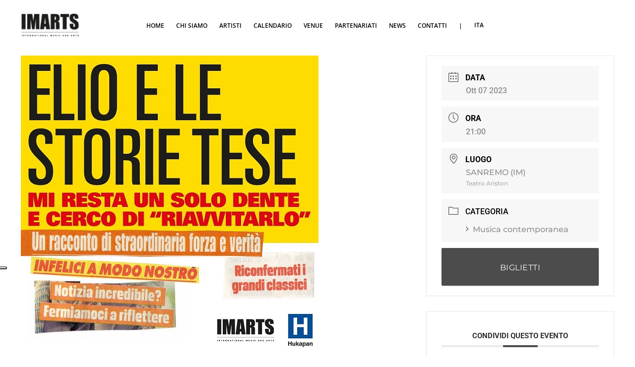

--- FILE ---
content_type: text/html; charset=UTF-8
request_url: https://internationalmusic.it/events/elio-e-le-storie-tese-mi-resta-un-solo-dente-e-cerco-di-riavvitarlo-sanremo/
body_size: 24888
content:
<!DOCTYPE html>
<html lang="it-IT">
<head>
	
		<meta charset="UTF-8"/>
		<link rel="profile" href="http://gmpg.org/xfn/11"/>
		
				<meta name="viewport" content="width=device-width,initial-scale=1,user-scalable=yes">
		<meta name='robots' content='max-image-preview:large' />
<link rel="alternate" hreflang="it" href="https://internationalmusic.it/events/elio-e-le-storie-tese-mi-resta-un-solo-dente-e-cerco-di-riavvitarlo-sanremo/" />

	<!-- This site is optimized with the Yoast SEO plugin v14.1 - https://yoast.com/wordpress/plugins/seo/ -->
	<title>ELIO E LE STORIE TESE &quot;Mi resta un solo dente e cerco di riavvitarlo&quot; | SANREMO - IMARTS | International Music and Arts</title>
	<meta name="robots" content="index, follow" />
	<meta name="googlebot" content="index, follow, max-snippet:-1, max-image-preview:large, max-video-preview:-1" />
	<meta name="bingbot" content="index, follow, max-snippet:-1, max-image-preview:large, max-video-preview:-1" />
	<link rel="canonical" href="https://internationalmusic.it/events/elio-e-le-storie-tese-mi-resta-un-solo-dente-e-cerco-di-riavvitarlo-sanremo/" />
	<meta property="og:locale" content="it_IT" />
	<meta property="og:type" content="article" />
	<meta property="og:title" content="ELIO E LE STORIE TESE &quot;Mi resta un solo dente e cerco di riavvitarlo&quot; | SANREMO - IMARTS | International Music and Arts" />
	<meta property="og:description" content="BOX OFFICE ONLINE: www.ticketone.it" />
	<meta property="og:url" content="https://internationalmusic.it/events/elio-e-le-storie-tese-mi-resta-un-solo-dente-e-cerco-di-riavvitarlo-sanremo/" />
	<meta property="og:site_name" content="IMARTS | International Music and Arts" />
	<meta property="og:image" content="https://internationalmusic.it/wp-content/uploads/2023/06/elio-nuovo-tour-teatri.jpg" />
	<meta property="og:image:width" content="600" />
	<meta property="og:image:height" content="600" />
	<meta name="twitter:card" content="summary_large_image" />
	<script type="application/ld+json" class="yoast-schema-graph">{"@context":"https://schema.org","@graph":[{"@type":"WebSite","@id":"https://internationalmusic.it/#website","url":"https://internationalmusic.it/","name":"IMARTS | International Music and Arts","description":"Un nuovo sito targato WordPress","potentialAction":[{"@type":"SearchAction","target":"https://internationalmusic.it/?s={search_term_string}","query-input":"required name=search_term_string"}],"inLanguage":"it-IT"},{"@type":"ImageObject","@id":"https://internationalmusic.it/events/elio-e-le-storie-tese-mi-resta-un-solo-dente-e-cerco-di-riavvitarlo-sanremo/#primaryimage","inLanguage":"it-IT","url":"https://internationalmusic.it/wp-content/uploads/2023/06/elio-nuovo-tour-teatri.jpg","width":600,"height":600},{"@type":"WebPage","@id":"https://internationalmusic.it/events/elio-e-le-storie-tese-mi-resta-un-solo-dente-e-cerco-di-riavvitarlo-sanremo/#webpage","url":"https://internationalmusic.it/events/elio-e-le-storie-tese-mi-resta-un-solo-dente-e-cerco-di-riavvitarlo-sanremo/","name":"ELIO E LE STORIE TESE \"Mi resta un solo dente e cerco di riavvitarlo\" | SANREMO - IMARTS | International Music and Arts","isPartOf":{"@id":"https://internationalmusic.it/#website"},"primaryImageOfPage":{"@id":"https://internationalmusic.it/events/elio-e-le-storie-tese-mi-resta-un-solo-dente-e-cerco-di-riavvitarlo-sanremo/#primaryimage"},"datePublished":"2023-06-30T14:26:45+00:00","dateModified":"2023-06-30T14:26:45+00:00","inLanguage":"it-IT","potentialAction":[{"@type":"ReadAction","target":["https://internationalmusic.it/events/elio-e-le-storie-tese-mi-resta-un-solo-dente-e-cerco-di-riavvitarlo-sanremo/"]}]}]}</script>
	<!-- / Yoast SEO plugin. -->


<link rel='dns-prefetch' href='//assets.juicer.io' />

<link rel='dns-prefetch' href='//maxcdn.bootstrapcdn.com' />
<link rel="alternate" type="application/rss+xml" title="IMARTS | International Music and Arts &raquo; Feed" href="https://internationalmusic.it/feed/" />
<style type="text/css">.brave_popup{display:none}</style><script data-no-optimize="1"> var brave_popup_data = {}; var bravepop_emailValidation=false; var brave_popup_videos = {};  var brave_popup_formData = {};var brave_popup_adminUser = false; var brave_popup_pageInfo = {"type":"single","pageID":15518,"singleType":"mec-events"};  var bravepop_emailSuggestions={};</script><script type="text/javascript">
window._wpemojiSettings = {"baseUrl":"https:\/\/s.w.org\/images\/core\/emoji\/14.0.0\/72x72\/","ext":".png","svgUrl":"https:\/\/s.w.org\/images\/core\/emoji\/14.0.0\/svg\/","svgExt":".svg","source":{"concatemoji":"https:\/\/internationalmusic.it\/wp-includes\/js\/wp-emoji-release.min.js?ver=6.2.6"}};
/*! This file is auto-generated */
!function(e,a,t){var n,r,o,i=a.createElement("canvas"),p=i.getContext&&i.getContext("2d");function s(e,t){p.clearRect(0,0,i.width,i.height),p.fillText(e,0,0);e=i.toDataURL();return p.clearRect(0,0,i.width,i.height),p.fillText(t,0,0),e===i.toDataURL()}function c(e){var t=a.createElement("script");t.src=e,t.defer=t.type="text/javascript",a.getElementsByTagName("head")[0].appendChild(t)}for(o=Array("flag","emoji"),t.supports={everything:!0,everythingExceptFlag:!0},r=0;r<o.length;r++)t.supports[o[r]]=function(e){if(p&&p.fillText)switch(p.textBaseline="top",p.font="600 32px Arial",e){case"flag":return s("\ud83c\udff3\ufe0f\u200d\u26a7\ufe0f","\ud83c\udff3\ufe0f\u200b\u26a7\ufe0f")?!1:!s("\ud83c\uddfa\ud83c\uddf3","\ud83c\uddfa\u200b\ud83c\uddf3")&&!s("\ud83c\udff4\udb40\udc67\udb40\udc62\udb40\udc65\udb40\udc6e\udb40\udc67\udb40\udc7f","\ud83c\udff4\u200b\udb40\udc67\u200b\udb40\udc62\u200b\udb40\udc65\u200b\udb40\udc6e\u200b\udb40\udc67\u200b\udb40\udc7f");case"emoji":return!s("\ud83e\udef1\ud83c\udffb\u200d\ud83e\udef2\ud83c\udfff","\ud83e\udef1\ud83c\udffb\u200b\ud83e\udef2\ud83c\udfff")}return!1}(o[r]),t.supports.everything=t.supports.everything&&t.supports[o[r]],"flag"!==o[r]&&(t.supports.everythingExceptFlag=t.supports.everythingExceptFlag&&t.supports[o[r]]);t.supports.everythingExceptFlag=t.supports.everythingExceptFlag&&!t.supports.flag,t.DOMReady=!1,t.readyCallback=function(){t.DOMReady=!0},t.supports.everything||(n=function(){t.readyCallback()},a.addEventListener?(a.addEventListener("DOMContentLoaded",n,!1),e.addEventListener("load",n,!1)):(e.attachEvent("onload",n),a.attachEvent("onreadystatechange",function(){"complete"===a.readyState&&t.readyCallback()})),(e=t.source||{}).concatemoji?c(e.concatemoji):e.wpemoji&&e.twemoji&&(c(e.twemoji),c(e.wpemoji)))}(window,document,window._wpemojiSettings);
</script>
<style type="text/css">
img.wp-smiley,
img.emoji {
	display: inline !important;
	border: none !important;
	box-shadow: none !important;
	height: 1em !important;
	width: 1em !important;
	margin: 0 0.07em !important;
	vertical-align: -0.1em !important;
	background: none !important;
	padding: 0 !important;
}
</style>
	<link rel='stylesheet' id='juicerstyle-css' href='//assets.juicer.io/embed.css?ver=6.2.6' type='text/css' media='all' />
<link rel='stylesheet' id='mec-select2-style-css' href='https://internationalmusic.it/wp-content/plugins/modern-events-calendar-lite/assets/packages/select2/select2.min.css?ver=6.2.6' type='text/css' media='all' />
<link rel='stylesheet' id='mec-font-icons-css' href='https://internationalmusic.it/wp-content/plugins/modern-events-calendar-lite/assets/css/iconfonts.css?ver=6.2.6' type='text/css' media='all' />
<link rel='stylesheet' id='mec-frontend-style-css' href='https://internationalmusic.it/wp-content/plugins/modern-events-calendar-lite/assets/css/frontend.min.css?ver=5.3.0' type='text/css' media='all' />
<link rel='stylesheet' id='mec-tooltip-style-css' href='https://internationalmusic.it/wp-content/plugins/modern-events-calendar-lite/assets/packages/tooltip/tooltip.css?ver=6.2.6' type='text/css' media='all' />
<link rel='stylesheet' id='mec-tooltip-shadow-style-css' href='https://internationalmusic.it/wp-content/plugins/modern-events-calendar-lite/assets/packages/tooltip/tooltipster-sideTip-shadow.min.css?ver=6.2.6' type='text/css' media='all' />
<link rel='stylesheet' id='mec-featherlight-style-css' href='https://internationalmusic.it/wp-content/plugins/modern-events-calendar-lite/assets/packages/featherlight/featherlight.css?ver=6.2.6' type='text/css' media='all' />
<link rel='stylesheet' id='mec-dynamic-styles-css' href='https://internationalmusic.it/wp-content/plugins/modern-events-calendar-lite/assets/css/dyncss.css?ver=6.2.6' type='text/css' media='all' />
<style id='mec-dynamic-styles-inline-css' type='text/css'>
.post-type-archive-mec-events h1, .tax-mec_category h1, .mec-wrap h1, .mec-wrap h2, .mec-wrap h3, .mec-wrap h4, .mec-wrap h5, .mec-wrap h6,.entry-content .mec-wrap h1, .entry-content .mec-wrap h2, .entry-content .mec-wrap h3,.entry-content  .mec-wrap h4, .entry-content .mec-wrap h5, .entry-content .mec-wrap h6{ font-family: 'Roboto', Helvetica, Arial, sans-serif;}.mec-load-more-button, .mec-events-meta-group-tags a, .mec-events-button, .mec-single-event .mec-event-meta dt, .mec-wrap abbr, .mec-event-schedule-content dl dt, .mec-breadcrumbs a, .mec-breadcrumbs span .mec-event-content p, .mec-wrap p { font-family: 'Roboto',sans-serif; font-weight:300;}.mec-wrap.colorskin-custom .mec-totalcal-box .mec-totalcal-view span:hover,.mec-wrap.colorskin-custom .mec-calendar.mec-event-calendar-classic .mec-selected-day,.mec-wrap.colorskin-custom .mec-color, .mec-wrap.colorskin-custom .mec-event-sharing-wrap .mec-event-sharing > li:hover a, .mec-wrap.colorskin-custom .mec-color-hover:hover, .mec-wrap.colorskin-custom .mec-color-before *:before ,.mec-wrap.colorskin-custom .mec-widget .mec-event-grid-classic.owl-carousel .owl-nav i,.mec-wrap.colorskin-custom .mec-event-list-classic a.magicmore:hover,.mec-wrap.colorskin-custom .mec-event-grid-simple:hover .mec-event-title,.mec-wrap.colorskin-custom .mec-single-event .mec-event-meta dd.mec-events-event-categories:before,.mec-wrap.colorskin-custom .mec-single-event-date:before,.mec-wrap.colorskin-custom .mec-single-event-time:before,.mec-wrap.colorskin-custom .mec-events-meta-group.mec-events-meta-group-venue:before,.mec-wrap.colorskin-custom .mec-calendar .mec-calendar-side .mec-previous-month i,.mec-wrap.colorskin-custom .mec-calendar .mec-calendar-side .mec-next-month,.mec-wrap.colorskin-custom .mec-calendar .mec-calendar-side .mec-previous-month:hover,.mec-wrap.colorskin-custom .mec-calendar .mec-calendar-side .mec-next-month:hover,.mec-wrap.colorskin-custom .mec-calendar.mec-event-calendar-classic dt.mec-selected-day:hover,.mec-wrap.colorskin-custom .mec-infowindow-wp h5 a:hover, .colorskin-custom .mec-events-meta-group-countdown .mec-end-counts h3,.mec-calendar .mec-calendar-side .mec-next-month i,.mec-wrap .mec-totalcal-box i,.mec-calendar .mec-event-article .mec-event-title a:hover,.mec-attendees-list-details .mec-attendee-profile-link a:hover,.mec-wrap.colorskin-custom .mec-next-event-details li i, .mec-next-event-details i:before, .mec-marker-infowindow-wp .mec-marker-infowindow-count, .mec-next-event-details a,.mec-wrap.colorskin-custom .mec-events-masonry-cats a.mec-masonry-cat-selected,.lity .mec-color,.lity .mec-color-before :before,.lity .mec-color-hover:hover,.lity .mec-wrap .mec-color,.lity .mec-wrap .mec-color-before :before,.lity .mec-wrap .mec-color-hover:hover,.leaflet-popup-content .mec-color,.leaflet-popup-content .mec-color-before :before,.leaflet-popup-content .mec-color-hover:hover,.leaflet-popup-content .mec-wrap .mec-color,.leaflet-popup-content .mec-wrap .mec-color-before :before,.leaflet-popup-content .mec-wrap .mec-color-hover:hover, .mec-calendar.mec-calendar-daily .mec-calendar-d-table .mec-daily-view-day.mec-daily-view-day-active.mec-color, .mec-map-boxshow div .mec-map-view-event-detail.mec-event-detail i,.mec-map-boxshow div .mec-map-view-event-detail.mec-event-detail:hover,.mec-map-boxshow .mec-color,.mec-map-boxshow .mec-color-before :before,.mec-map-boxshow .mec-color-hover:hover,.mec-map-boxshow .mec-wrap .mec-color,.mec-map-boxshow .mec-wrap .mec-color-before :before,.mec-map-boxshow .mec-wrap .mec-color-hover:hover{color: #4c4c4c}.mec-wrap .mec-map-lightbox-wp.mec-event-list-classic .mec-event-date,.mec-wrap.colorskin-custom .mec-event-sharing .mec-event-share:hover .event-sharing-icon,.mec-wrap.colorskin-custom .mec-event-grid-clean .mec-event-date,.mec-wrap.colorskin-custom .mec-event-list-modern .mec-event-sharing > li:hover a i,.mec-wrap.colorskin-custom .mec-event-list-modern .mec-event-sharing .mec-event-share:hover .mec-event-sharing-icon,.mec-wrap.colorskin-custom .mec-event-list-modern .mec-event-sharing li:hover a i,.mec-wrap.colorskin-custom .mec-calendar:not(.mec-event-calendar-classic) .mec-selected-day,.mec-wrap.colorskin-custom .mec-calendar .mec-selected-day:hover,.mec-wrap.colorskin-custom .mec-calendar .mec-calendar-row  dt.mec-has-event:hover,.mec-wrap.colorskin-custom .mec-calendar .mec-has-event:after, .mec-wrap.colorskin-custom .mec-bg-color, .mec-wrap.colorskin-custom .mec-bg-color-hover:hover, .colorskin-custom .mec-event-sharing-wrap:hover > li, .mec-wrap.colorskin-custom .mec-totalcal-box .mec-totalcal-view span.mec-totalcalview-selected,.mec-wrap .flip-clock-wrapper ul li a div div.inn,.mec-wrap .mec-totalcal-box .mec-totalcal-view span.mec-totalcalview-selected,.event-carousel-type1-head .mec-event-date-carousel,.mec-event-countdown-style3 .mec-event-date,#wrap .mec-wrap article.mec-event-countdown-style1,.mec-event-countdown-style1 .mec-event-countdown-part3 a.mec-event-button,.mec-wrap .mec-event-countdown-style2,.mec-map-get-direction-btn-cnt input[type="submit"],.mec-booking button,span.mec-marker-wrap,.mec-wrap.colorskin-custom .mec-timeline-events-container .mec-timeline-event-date:before{background-color: #4c4c4c;}.mec-wrap.colorskin-custom .mec-single-event .mec-speakers-details ul li .mec-speaker-avatar a:hover img,.mec-wrap.colorskin-custom .mec-event-list-modern .mec-event-sharing > li:hover a i,.mec-wrap.colorskin-custom .mec-event-list-modern .mec-event-sharing .mec-event-share:hover .mec-event-sharing-icon,.mec-wrap.colorskin-custom .mec-event-list-standard .mec-month-divider span:before,.mec-wrap.colorskin-custom .mec-single-event .mec-social-single:before,.mec-wrap.colorskin-custom .mec-single-event .mec-frontbox-title:before,.mec-wrap.colorskin-custom .mec-calendar .mec-calendar-events-side .mec-table-side-day, .mec-wrap.colorskin-custom .mec-border-color, .mec-wrap.colorskin-custom .mec-border-color-hover:hover, .colorskin-custom .mec-single-event .mec-frontbox-title:before, .colorskin-custom .mec-single-event .mec-events-meta-group-booking form > h4:before, .mec-wrap.colorskin-custom .mec-totalcal-box .mec-totalcal-view span.mec-totalcalview-selected,.mec-wrap .mec-totalcal-box .mec-totalcal-view span.mec-totalcalview-selected,.event-carousel-type1-head .mec-event-date-carousel:after,.mec-wrap.colorskin-custom .mec-events-masonry-cats a.mec-masonry-cat-selected, .mec-marker-infowindow-wp .mec-marker-infowindow-count, .mec-wrap.colorskin-custom .mec-events-masonry-cats a:hover{border-color: #4c4c4c;}.mec-wrap.colorskin-custom .mec-event-countdown-style3 .mec-event-date:after,.mec-wrap.colorskin-custom .mec-month-divider span:before{border-bottom-color:#4c4c4c;}.mec-wrap.colorskin-custom  article.mec-event-countdown-style1 .mec-event-countdown-part2:after{border-color: transparent transparent transparent #4c4c4c;}.mec-wrap.colorskin-custom .mec-box-shadow-color { box-shadow: 0 4px 22px -7px #4c4c4c;}.mec-wrap.colorskin-custom .mec-timeline-event-local-time, .mec-wrap.colorskin-custom .mec-timeline-event-time ,.mec-wrap.colorskin-custom .mec-timeline-event-location { background: rgba(76,76,76,.11);}.mec-wrap.colorskin-custom .mec-timeline-events-container .mec-timeline-event-date:after { background: rgba(76,76,76,.3);}.mec-wrap h1 a, .mec-wrap h2 a, .mec-wrap h3 a, .mec-wrap h4 a, .mec-wrap h5 a, .mec-wrap h6 a,.entry-content .mec-wrap h1 a, .entry-content .mec-wrap h2 a, .entry-content .mec-wrap h3 a,.entry-content  .mec-wrap h4 a, .entry-content .mec-wrap h5 a, .entry-content .mec-wrap h6 a {color: #161616 !important;}.mec-wrap.colorskin-custom h1 a:hover, .mec-wrap.colorskin-custom h2 a:hover, .mec-wrap.colorskin-custom h3 a:hover, .mec-wrap.colorskin-custom h4 a:hover, .mec-wrap.colorskin-custom h5 a:hover, .mec-wrap.colorskin-custom h6 a:hover,.entry-content .mec-wrap.colorskin-custom h1 a:hover, .entry-content .mec-wrap.colorskin-custom h2 a:hover, .entry-content .mec-wrap.colorskin-custom h3 a:hover,.entry-content  .mec-wrap.colorskin-custom h4 a:hover, .entry-content .mec-wrap.colorskin-custom h5 a:hover, .entry-content .mec-wrap.colorskin-custom h6 a:hover {color: #ffc69d !important;}.mec-wrap.colorskin-custom .mec-event-description {color: #4c4c4c;}
</style>
<link rel='stylesheet' id='mec-lity-style-css' href='https://internationalmusic.it/wp-content/plugins/modern-events-calendar-lite/assets/packages/lity/lity.min.css?ver=6.2.6' type='text/css' media='all' />
<link rel='stylesheet' id='sbi_styles-css' href='https://internationalmusic.it/wp-content/plugins/instagram-feed/css/sbi-styles.min.css?ver=6.2.6' type='text/css' media='all' />
<link rel='stylesheet' id='wp-block-library-css' href='https://internationalmusic.it/wp-includes/css/dist/block-library/style.min.css?ver=6.2.6' type='text/css' media='all' />
<link rel='stylesheet' id='classic-theme-styles-css' href='https://internationalmusic.it/wp-includes/css/classic-themes.min.css?ver=6.2.6' type='text/css' media='all' />
<style id='global-styles-inline-css' type='text/css'>
body{--wp--preset--color--black: #000000;--wp--preset--color--cyan-bluish-gray: #abb8c3;--wp--preset--color--white: #ffffff;--wp--preset--color--pale-pink: #f78da7;--wp--preset--color--vivid-red: #cf2e2e;--wp--preset--color--luminous-vivid-orange: #ff6900;--wp--preset--color--luminous-vivid-amber: #fcb900;--wp--preset--color--light-green-cyan: #7bdcb5;--wp--preset--color--vivid-green-cyan: #00d084;--wp--preset--color--pale-cyan-blue: #8ed1fc;--wp--preset--color--vivid-cyan-blue: #0693e3;--wp--preset--color--vivid-purple: #9b51e0;--wp--preset--gradient--vivid-cyan-blue-to-vivid-purple: linear-gradient(135deg,rgba(6,147,227,1) 0%,rgb(155,81,224) 100%);--wp--preset--gradient--light-green-cyan-to-vivid-green-cyan: linear-gradient(135deg,rgb(122,220,180) 0%,rgb(0,208,130) 100%);--wp--preset--gradient--luminous-vivid-amber-to-luminous-vivid-orange: linear-gradient(135deg,rgba(252,185,0,1) 0%,rgba(255,105,0,1) 100%);--wp--preset--gradient--luminous-vivid-orange-to-vivid-red: linear-gradient(135deg,rgba(255,105,0,1) 0%,rgb(207,46,46) 100%);--wp--preset--gradient--very-light-gray-to-cyan-bluish-gray: linear-gradient(135deg,rgb(238,238,238) 0%,rgb(169,184,195) 100%);--wp--preset--gradient--cool-to-warm-spectrum: linear-gradient(135deg,rgb(74,234,220) 0%,rgb(151,120,209) 20%,rgb(207,42,186) 40%,rgb(238,44,130) 60%,rgb(251,105,98) 80%,rgb(254,248,76) 100%);--wp--preset--gradient--blush-light-purple: linear-gradient(135deg,rgb(255,206,236) 0%,rgb(152,150,240) 100%);--wp--preset--gradient--blush-bordeaux: linear-gradient(135deg,rgb(254,205,165) 0%,rgb(254,45,45) 50%,rgb(107,0,62) 100%);--wp--preset--gradient--luminous-dusk: linear-gradient(135deg,rgb(255,203,112) 0%,rgb(199,81,192) 50%,rgb(65,88,208) 100%);--wp--preset--gradient--pale-ocean: linear-gradient(135deg,rgb(255,245,203) 0%,rgb(182,227,212) 50%,rgb(51,167,181) 100%);--wp--preset--gradient--electric-grass: linear-gradient(135deg,rgb(202,248,128) 0%,rgb(113,206,126) 100%);--wp--preset--gradient--midnight: linear-gradient(135deg,rgb(2,3,129) 0%,rgb(40,116,252) 100%);--wp--preset--duotone--dark-grayscale: url('#wp-duotone-dark-grayscale');--wp--preset--duotone--grayscale: url('#wp-duotone-grayscale');--wp--preset--duotone--purple-yellow: url('#wp-duotone-purple-yellow');--wp--preset--duotone--blue-red: url('#wp-duotone-blue-red');--wp--preset--duotone--midnight: url('#wp-duotone-midnight');--wp--preset--duotone--magenta-yellow: url('#wp-duotone-magenta-yellow');--wp--preset--duotone--purple-green: url('#wp-duotone-purple-green');--wp--preset--duotone--blue-orange: url('#wp-duotone-blue-orange');--wp--preset--font-size--small: 13px;--wp--preset--font-size--medium: 20px;--wp--preset--font-size--large: 36px;--wp--preset--font-size--x-large: 42px;--wp--preset--spacing--20: 0.44rem;--wp--preset--spacing--30: 0.67rem;--wp--preset--spacing--40: 1rem;--wp--preset--spacing--50: 1.5rem;--wp--preset--spacing--60: 2.25rem;--wp--preset--spacing--70: 3.38rem;--wp--preset--spacing--80: 5.06rem;--wp--preset--shadow--natural: 6px 6px 9px rgba(0, 0, 0, 0.2);--wp--preset--shadow--deep: 12px 12px 50px rgba(0, 0, 0, 0.4);--wp--preset--shadow--sharp: 6px 6px 0px rgba(0, 0, 0, 0.2);--wp--preset--shadow--outlined: 6px 6px 0px -3px rgba(255, 255, 255, 1), 6px 6px rgba(0, 0, 0, 1);--wp--preset--shadow--crisp: 6px 6px 0px rgba(0, 0, 0, 1);}:where(.is-layout-flex){gap: 0.5em;}body .is-layout-flow > .alignleft{float: left;margin-inline-start: 0;margin-inline-end: 2em;}body .is-layout-flow > .alignright{float: right;margin-inline-start: 2em;margin-inline-end: 0;}body .is-layout-flow > .aligncenter{margin-left: auto !important;margin-right: auto !important;}body .is-layout-constrained > .alignleft{float: left;margin-inline-start: 0;margin-inline-end: 2em;}body .is-layout-constrained > .alignright{float: right;margin-inline-start: 2em;margin-inline-end: 0;}body .is-layout-constrained > .aligncenter{margin-left: auto !important;margin-right: auto !important;}body .is-layout-constrained > :where(:not(.alignleft):not(.alignright):not(.alignfull)){max-width: var(--wp--style--global--content-size);margin-left: auto !important;margin-right: auto !important;}body .is-layout-constrained > .alignwide{max-width: var(--wp--style--global--wide-size);}body .is-layout-flex{display: flex;}body .is-layout-flex{flex-wrap: wrap;align-items: center;}body .is-layout-flex > *{margin: 0;}:where(.wp-block-columns.is-layout-flex){gap: 2em;}.has-black-color{color: var(--wp--preset--color--black) !important;}.has-cyan-bluish-gray-color{color: var(--wp--preset--color--cyan-bluish-gray) !important;}.has-white-color{color: var(--wp--preset--color--white) !important;}.has-pale-pink-color{color: var(--wp--preset--color--pale-pink) !important;}.has-vivid-red-color{color: var(--wp--preset--color--vivid-red) !important;}.has-luminous-vivid-orange-color{color: var(--wp--preset--color--luminous-vivid-orange) !important;}.has-luminous-vivid-amber-color{color: var(--wp--preset--color--luminous-vivid-amber) !important;}.has-light-green-cyan-color{color: var(--wp--preset--color--light-green-cyan) !important;}.has-vivid-green-cyan-color{color: var(--wp--preset--color--vivid-green-cyan) !important;}.has-pale-cyan-blue-color{color: var(--wp--preset--color--pale-cyan-blue) !important;}.has-vivid-cyan-blue-color{color: var(--wp--preset--color--vivid-cyan-blue) !important;}.has-vivid-purple-color{color: var(--wp--preset--color--vivid-purple) !important;}.has-black-background-color{background-color: var(--wp--preset--color--black) !important;}.has-cyan-bluish-gray-background-color{background-color: var(--wp--preset--color--cyan-bluish-gray) !important;}.has-white-background-color{background-color: var(--wp--preset--color--white) !important;}.has-pale-pink-background-color{background-color: var(--wp--preset--color--pale-pink) !important;}.has-vivid-red-background-color{background-color: var(--wp--preset--color--vivid-red) !important;}.has-luminous-vivid-orange-background-color{background-color: var(--wp--preset--color--luminous-vivid-orange) !important;}.has-luminous-vivid-amber-background-color{background-color: var(--wp--preset--color--luminous-vivid-amber) !important;}.has-light-green-cyan-background-color{background-color: var(--wp--preset--color--light-green-cyan) !important;}.has-vivid-green-cyan-background-color{background-color: var(--wp--preset--color--vivid-green-cyan) !important;}.has-pale-cyan-blue-background-color{background-color: var(--wp--preset--color--pale-cyan-blue) !important;}.has-vivid-cyan-blue-background-color{background-color: var(--wp--preset--color--vivid-cyan-blue) !important;}.has-vivid-purple-background-color{background-color: var(--wp--preset--color--vivid-purple) !important;}.has-black-border-color{border-color: var(--wp--preset--color--black) !important;}.has-cyan-bluish-gray-border-color{border-color: var(--wp--preset--color--cyan-bluish-gray) !important;}.has-white-border-color{border-color: var(--wp--preset--color--white) !important;}.has-pale-pink-border-color{border-color: var(--wp--preset--color--pale-pink) !important;}.has-vivid-red-border-color{border-color: var(--wp--preset--color--vivid-red) !important;}.has-luminous-vivid-orange-border-color{border-color: var(--wp--preset--color--luminous-vivid-orange) !important;}.has-luminous-vivid-amber-border-color{border-color: var(--wp--preset--color--luminous-vivid-amber) !important;}.has-light-green-cyan-border-color{border-color: var(--wp--preset--color--light-green-cyan) !important;}.has-vivid-green-cyan-border-color{border-color: var(--wp--preset--color--vivid-green-cyan) !important;}.has-pale-cyan-blue-border-color{border-color: var(--wp--preset--color--pale-cyan-blue) !important;}.has-vivid-cyan-blue-border-color{border-color: var(--wp--preset--color--vivid-cyan-blue) !important;}.has-vivid-purple-border-color{border-color: var(--wp--preset--color--vivid-purple) !important;}.has-vivid-cyan-blue-to-vivid-purple-gradient-background{background: var(--wp--preset--gradient--vivid-cyan-blue-to-vivid-purple) !important;}.has-light-green-cyan-to-vivid-green-cyan-gradient-background{background: var(--wp--preset--gradient--light-green-cyan-to-vivid-green-cyan) !important;}.has-luminous-vivid-amber-to-luminous-vivid-orange-gradient-background{background: var(--wp--preset--gradient--luminous-vivid-amber-to-luminous-vivid-orange) !important;}.has-luminous-vivid-orange-to-vivid-red-gradient-background{background: var(--wp--preset--gradient--luminous-vivid-orange-to-vivid-red) !important;}.has-very-light-gray-to-cyan-bluish-gray-gradient-background{background: var(--wp--preset--gradient--very-light-gray-to-cyan-bluish-gray) !important;}.has-cool-to-warm-spectrum-gradient-background{background: var(--wp--preset--gradient--cool-to-warm-spectrum) !important;}.has-blush-light-purple-gradient-background{background: var(--wp--preset--gradient--blush-light-purple) !important;}.has-blush-bordeaux-gradient-background{background: var(--wp--preset--gradient--blush-bordeaux) !important;}.has-luminous-dusk-gradient-background{background: var(--wp--preset--gradient--luminous-dusk) !important;}.has-pale-ocean-gradient-background{background: var(--wp--preset--gradient--pale-ocean) !important;}.has-electric-grass-gradient-background{background: var(--wp--preset--gradient--electric-grass) !important;}.has-midnight-gradient-background{background: var(--wp--preset--gradient--midnight) !important;}.has-small-font-size{font-size: var(--wp--preset--font-size--small) !important;}.has-medium-font-size{font-size: var(--wp--preset--font-size--medium) !important;}.has-large-font-size{font-size: var(--wp--preset--font-size--large) !important;}.has-x-large-font-size{font-size: var(--wp--preset--font-size--x-large) !important;}
.wp-block-navigation a:where(:not(.wp-element-button)){color: inherit;}
:where(.wp-block-columns.is-layout-flex){gap: 2em;}
.wp-block-pullquote{font-size: 1.5em;line-height: 1.6;}
</style>
<link rel='stylesheet' id='tc-front-css' href='https://internationalmusic.it/wp-content/plugins/tickera-event-ticketing-system/css/front.css?ver=3.4.9.3' type='text/css' media='all' />
<link rel='stylesheet' id='tc-elementor-sc-popup-css' href='https://internationalmusic.it/wp-content/plugins/tickera-event-ticketing-system/css/elementor-sc-popup.css?ver=3.4.9.3' type='text/css' media='all' />
<link rel='stylesheet' id='font-awesome-css' href='https://internationalmusic.it/wp-content/plugins/tickera-event-ticketing-system/css/font-awesome.min.css?ver=3.4.9.3' type='text/css' media='all' />
<link rel='stylesheet' id='bard-shows-style-css' href='https://internationalmusic.it/wp-content/plugins/bard-shows/assets/css/shows.min.css?ver=6.2.6' type='text/css' media='all' />
<link rel='stylesheet' id='bard-shows-responsive-style-css' href='https://internationalmusic.it/wp-content/plugins/bard-shows/assets/css/shows-responsive.min.css?ver=6.2.6' type='text/css' media='all' />
<link rel='stylesheet' id='contact-form-7-css' href='https://internationalmusic.it/wp-content/plugins/contact-form-7/includes/css/styles.css?ver=5.1.7' type='text/css' media='all' />
<link rel='stylesheet' id='rs-plugin-settings-css' href='https://internationalmusic.it/wp-content/plugins/revslider/public/assets/css/rs6.css?ver=6.2.1' type='text/css' media='all' />
<style id='rs-plugin-settings-inline-css' type='text/css'>
#rs-demo-id {}
</style>
<link rel='stylesheet' id='wpml-tm-admin-bar-css' href='https://internationalmusic.it/wp-content/plugins/wpml-translation-management/res/css/admin-bar-style.css?ver=2.9.5' type='text/css' media='all' />
<link rel='stylesheet' id='bard-mikado-default-style-css' href='https://internationalmusic.it/wp-content/themes/bardwp/style.css?ver=6.2.6' type='text/css' media='all' />
<link rel='stylesheet' id='bard-mikado-child-style-css' href='https://internationalmusic.it/wp-content/themes/bardwp-child/style.css?ver=6.2.6' type='text/css' media='all' />
<link rel='stylesheet' id='stile_single_page_artisti-css' href='https://internationalmusic.it/wp-content/themes/bardwp-child/style_page_artisti.css?ver=6.2.6' type='text/css' media='all' />
<link rel='stylesheet' id='bard-mikado-modules-css' href='https://internationalmusic.it/wp-content/themes/bardwp/assets/css/modules.min.css?ver=6.2.6' type='text/css' media='all' />
<style id='bard-mikado-modules-inline-css' type='text/css'>
.postid-15518.mkdf-paspartu-enabled .mkdf-wrapper { padding: 60px;}.mkdf-paspartu-enabled .mkdf-page-header .mkdf-fixed-wrapper.fixed, .mkdf-paspartu-enabled .mkdf-sticky-header, .mkdf-paspartu-enabled .mkdf-mobile-header.mobile-header-appear .mkdf-mobile-header-inner { left: 60px;width: calc(100% - 120px);}.mkdf-paspartu-enabled.mkdf-fixed-paspartu-enabled .mkdf-page-header .mkdf-fixed-wrapper.fixed, .mkdf-paspartu-enabled.mkdf-fixed-paspartu-enabled .mkdf-sticky-header.header-appear, .mkdf-paspartu-enabled.mkdf-fixed-paspartu-enabled .mkdf-mobile-header.mobile-header-appear .mkdf-mobile-header-inner { margin-top: 60px;}@media only screen and (max-width: 1024px) {.postid-15518.mkdf-paspartu-enabled .mkdf-wrapper { padding: 20px;}}@media only screen and (max-width: 1024px) {.mkdf-paspartu-enabled .mkdf-page-header .mkdf-fixed-wrapper.fixed, .mkdf-paspartu-enabled .mkdf-sticky-header, .mkdf-paspartu-enabled .mkdf-mobile-header.mobile-header-appear .mkdf-mobile-header-inner { left: 20px;width: calc(100% - 40px);}}@media only screen and (max-width: 1024px) {.mkdf-paspartu-enabled.mkdf-fixed-paspartu-enabled .mkdf-page-header .mkdf-fixed-wrapper.fixed, .mkdf-paspartu-enabled.mkdf-fixed-paspartu-enabled .mkdf-sticky-header.header-appear, .mkdf-paspartu-enabled.mkdf-fixed-paspartu-enabled .mkdf-mobile-header.mobile-header-appear .mkdf-mobile-header-inner { margin-top: 20px;}}
</style>
<link rel='stylesheet' id='bard-mikadofont_awesome-css' href='https://internationalmusic.it/wp-content/themes/bardwp/assets/css/font-awesome/css/font-awesome.min.css?ver=6.2.6' type='text/css' media='all' />
<link rel='stylesheet' id='bard-mikadofont_elegant-css' href='https://internationalmusic.it/wp-content/themes/bardwp/assets/css/elegant-icons/style.min.css?ver=6.2.6' type='text/css' media='all' />
<link rel='stylesheet' id='bard-mikadoion_icons-css' href='https://internationalmusic.it/wp-content/themes/bardwp/assets/css/ion-icons/css/ionicons.min.css?ver=6.2.6' type='text/css' media='all' />
<link rel='stylesheet' id='bard-mikadolinea_icons-css' href='https://internationalmusic.it/wp-content/themes/bardwp/assets/css/linea-icons/style.css?ver=6.2.6' type='text/css' media='all' />
<link rel='stylesheet' id='bard-mikadolinear_icons-css' href='https://internationalmusic.it/wp-content/themes/bardwp/assets/css/linear-icons/style.css?ver=6.2.6' type='text/css' media='all' />
<link rel='stylesheet' id='bard-mikadosimple_line_icons-css' href='https://internationalmusic.it/wp-content/themes/bardwp/assets/css/simple-line-icons/simple-line-icons.css?ver=6.2.6' type='text/css' media='all' />
<link rel='stylesheet' id='bard-mikadodripicons-css' href='https://internationalmusic.it/wp-content/themes/bardwp/assets/css/dripicons/dripicons.css?ver=6.2.6' type='text/css' media='all' />
<link rel='stylesheet' id='mediaelement-css' href='https://internationalmusic.it/wp-includes/js/mediaelement/mediaelementplayer-legacy.min.css?ver=4.2.17' type='text/css' media='all' />
<link rel='stylesheet' id='wp-mediaelement-css' href='https://internationalmusic.it/wp-includes/js/mediaelement/wp-mediaelement.min.css?ver=6.2.6' type='text/css' media='all' />
<link rel='stylesheet' id='bard-mikado-style-dynamic-css' href='https://internationalmusic.it/wp-content/themes/bardwp/assets/css/style_dynamic.css?ver=1612533397' type='text/css' media='all' />
<link rel='stylesheet' id='bard-mikado-modules-responsive-css' href='https://internationalmusic.it/wp-content/themes/bardwp/assets/css/modules-responsive.min.css?ver=6.2.6' type='text/css' media='all' />
<link rel='stylesheet' id='bard-mikado-style-dynamic-responsive-css' href='https://internationalmusic.it/wp-content/themes/bardwp/assets/css/style_dynamic_responsive.css?ver=1612533397' type='text/css' media='all' />
<link rel='stylesheet' id='bard-mikado-google-fonts-css' href='//internationalmusic.it/wp-content/uploads/omgf/bard-mikado-google-fonts/bard-mikado-google-fonts.css?ver=1741177380' type='text/css' media='all' />
<link rel='stylesheet' id='cff-css' href='https://internationalmusic.it/wp-content/plugins/custom-facebook-feed/assets/css/cff-style.min.css?ver=4.2' type='text/css' media='all' />
<link rel='stylesheet' id='sb-font-awesome-css' href='https://maxcdn.bootstrapcdn.com/font-awesome/4.7.0/css/font-awesome.min.css?ver=6.2.6' type='text/css' media='all' />
<script type='text/javascript' src='https://internationalmusic.it/wp-includes/js/jquery/jquery.min.js?ver=3.6.4' id='jquery-core-js'></script>
<script type='text/javascript' src='https://internationalmusic.it/wp-includes/js/jquery/jquery-migrate.min.js?ver=3.4.0' id='jquery-migrate-js'></script>
<script type='text/javascript' id='tc-cart-js-extra'>
/* <![CDATA[ */
var tc_ajax = {"ajaxUrl":"https:\/\/internationalmusic.it\/wp-admin\/admin-ajax.php","empty_cart_message":"Are you sure you want to remove all tickets from your cart?","success_message":"Ticket Added!","imgUrl":"https:\/\/internationalmusic.it\/wp-content\/plugins\/tickera-event-ticketing-system\/images\/ajax-loader.gif","addingMsg":"Adding ticket to cart...","outMsg":"In Your Cart","cart_url":"https:\/\/internationalmusic.it\/?page_id=12","update_cart_message":"Please update your cart before to proceed.","empty_cart_confirmation":"Please confirm to remove all of the items from your cart.","tc_provide_your_details":"In order to continue you need to agree to provide your details.","tc_gateway_collection_data":"","tc_error_message":"Only customers aged 16 or older are permitted for purchase on this website","tc_show_age_check":"no","tc_field_error":"This field is required *","alphanumeric_characters_only":"Please use alphanumeric characters only."};
/* ]]> */
</script>
<script type='text/javascript' src='https://internationalmusic.it/wp-content/plugins/tickera-event-ticketing-system/js/cart.js?ver=3.4.9.3' id='tc-cart-js'></script>
<script type='text/javascript' src='//assets.juicer.io/embed-no-jquery.js?ver=6.2.6' id='juicerembed-js'></script>
<script type='text/javascript' src='https://internationalmusic.it/wp-content/plugins/modern-events-calendar-lite/assets/js/jquery.typewatch.js?ver=6.2.6' id='mec-typekit-script-js'></script>
<script type='text/javascript' src='https://internationalmusic.it/wp-content/plugins/modern-events-calendar-lite/assets/packages/featherlight/featherlight.js?ver=6.2.6' id='mec-featherlight-script-js'></script>
<script type='text/javascript' src='https://internationalmusic.it/wp-content/plugins/modern-events-calendar-lite/assets/packages/select2/select2.full.min.js?ver=6.2.6' id='mec-select2-script-js'></script>
<script type='text/javascript' id='mec-frontend-script-js-extra'>
/* <![CDATA[ */
var mecdata = {"day":"giorno","days":"giorni","hour":"ora","hours":"ore","minute":"minuto","minutes":"minuti","second":"secondo","seconds":"secondi","elementor_edit_mode":"no","recapcha_key":"","ajax_url":"https:\/\/internationalmusic.it\/wp-admin\/admin-ajax.php","fes_nonce":"535b523392","current_year":"2026","datepicker_format":"yy-mm-dd&Y-m-d"};
/* ]]> */
</script>
<script type='text/javascript' src='https://internationalmusic.it/wp-content/plugins/modern-events-calendar-lite/assets/js/frontend.js?ver=5.3.0' id='mec-frontend-script-js'></script>
<script type='text/javascript' src='https://internationalmusic.it/wp-content/plugins/modern-events-calendar-lite/assets/packages/tooltip/tooltip.js?ver=6.2.6' id='mec-tooltip-script-js'></script>
<script type='text/javascript' src='https://internationalmusic.it/wp-content/plugins/modern-events-calendar-lite/assets/js/events.js?ver=5.3.0' id='mec-events-script-js'></script>
<script type='text/javascript' src='https://internationalmusic.it/wp-content/plugins/modern-events-calendar-lite/assets/packages/lity/lity.min.js?ver=6.2.6' id='mec-lity-script-js'></script>
<script type='text/javascript' src='https://internationalmusic.it/wp-content/plugins/modern-events-calendar-lite/assets/packages/colorbrightness/colorbrightness.min.js?ver=6.2.6' id='mec-colorbrightness-script-js'></script>
<script type='text/javascript' src='https://internationalmusic.it/wp-content/plugins/modern-events-calendar-lite/assets/packages/owl-carousel/owl.carousel.min.js?ver=6.2.6' id='mec-owl-carousel-script-js'></script>
<script type='text/javascript' src='https://internationalmusic.it/wp-content/plugins/tickera-event-ticketing-system/js/jquery.validate.min.js?ver=3.4.9.3' id='tc-jquery-validate-js'></script>
<script type='text/javascript' src='https://internationalmusic.it/wp-content/plugins/revslider/public/assets/js/rbtools.min.js?ver=6.0' id='tp-tools-js'></script>
<script type='text/javascript' src='https://internationalmusic.it/wp-content/plugins/revslider/public/assets/js/rs6.min.js?ver=6.2.1' id='revmin-js'></script>
<script type='text/javascript' src='https://internationalmusic.it/wp-content/themes/bardwp-child/krs-custom.js?ver=1' id='cusotm-krs-after-js'></script>
<link rel="https://api.w.org/" href="https://internationalmusic.it/wp-json/" /><link rel="alternate" type="application/json" href="https://internationalmusic.it/wp-json/wp/v2/mec-events/15518" /><link rel="EditURI" type="application/rsd+xml" title="RSD" href="https://internationalmusic.it/xmlrpc.php?rsd" />
<link rel="wlwmanifest" type="application/wlwmanifest+xml" href="https://internationalmusic.it/wp-includes/wlwmanifest.xml" />
<meta name="generator" content="WordPress 6.2.6" />
<link rel='shortlink' href='https://internationalmusic.it/?p=15518' />
<link rel="alternate" type="application/json+oembed" href="https://internationalmusic.it/wp-json/oembed/1.0/embed?url=https%3A%2F%2Finternationalmusic.it%2Fevents%2Felio-e-le-storie-tese-mi-resta-un-solo-dente-e-cerco-di-riavvitarlo-sanremo%2F" />
<link rel="alternate" type="text/xml+oembed" href="https://internationalmusic.it/wp-json/oembed/1.0/embed?url=https%3A%2F%2Finternationalmusic.it%2Fevents%2Felio-e-le-storie-tese-mi-resta-un-solo-dente-e-cerco-di-riavvitarlo-sanremo%2F&#038;format=xml" />
<meta name="generator" content="WPML ver:4.3.10 stt:1,27;" />
<script type='text/javascript'>
/* <![CDATA[ */
var VPData = {"__":{"couldnt_retrieve_vp":"Couldn&#039;t retrieve Visual Portfolio ID.","pswp_close":"Close (Esc)","pswp_share":"Share","pswp_fs":"Toggle fullscreen","pswp_zoom":"Zoom in\/out","pswp_prev":"Previous (arrow left)","pswp_next":"Next (arrow right)","pswp_share_fb":"Share on Facebook","pswp_share_tw":"Tweet","pswp_share_pin":"Pin it","fancybox_close":"Close","fancybox_next":"Next","fancybox_prev":"Previous","fancybox_error":"The requested content cannot be loaded. <br \/> Please try again later.","fancybox_play_start":"Start slideshow","fancybox_play_stop":"Pause slideshow","fancybox_full_screen":"Full screen","fancybox_thumbs":"Thumbnails","fancybox_download":"Download","fancybox_share":"Share","fancybox_zoom":"Zoom"},"settingsPopupGallery":{"vendor":"photoswipe","show_arrows":true,"show_counter":true,"show_zoom_button":true,"show_fullscreen_button":true,"show_share_button":true,"show_close_button":true,"show_download_button":false,"show_slideshow":false,"show_thumbs":true},"screenSizes":[320,576,768,992,1200]};
/* ]]> */
</script>
<script type="text/javascript">
var _iub = _iub || [];
_iub.csConfiguration = {"emailMarketing":{"styles":{"backgroundColor":"#FFFFFF","buttonsBackgroundColor":"#FFC69D","buttonsTextColor":"#000000","footerBackgroundColor":"#DCDCDC","footerTextColor":"#000000","textColor":"#000000"}},"floatingPreferencesButtonDisplay":"anchored-center-left","perPurposeConsent":true,"siteId":1894743,"whitelabel":false,"cookiePolicyId":82482491,"lang":"it","banner":{"acceptButtonCaptionColor":"#000000","acceptButtonColor":"#FFC69D","acceptButtonDisplay":true,"backgroundColor":"#FFFFFF","brandBackgroundColor":"#FFFFFF","brandTextColor":"#000000","closeButtonDisplay":false,"continueWithoutAcceptingButtonCaptionColor":"#000000","continueWithoutAcceptingButtonColor":"#FFFFFF","continueWithoutAcceptingButtonDisplay":true,"customizeButtonCaptionColor":"#000000","customizeButtonColor":"#DCDCDC","customizeButtonDisplay":true,"explicitWithdrawal":true,"fontSizeBody":"12px","listPurposes":true,"logo":"https://internationalmusic.it/wp-content/uploads/2018/04/imarts-logo.png","linksColor":"#000000","position":"bottom","rejectButtonCaptionColor":"#000000","rejectButtonColor":"#FFC69D","rejectButtonDisplay":true,"textColor":"#000000"}};
</script>
<script type="text/javascript" src="https://cs.iubenda.com/autoblocking/1894743.js"></script>
<script type="text/javascript" src="//cdn.iubenda.com/cs/iubenda_cs.js" charset="UTF-8" async></script>
<meta name="generator" content="Powered by WPBakery Page Builder - drag and drop page builder for WordPress."/>
<meta name="generator" content="Powered by Slider Revolution 6.2.1 - responsive, Mobile-Friendly Slider Plugin for WordPress with comfortable drag and drop interface." />
<link rel="icon" href="https://internationalmusic.it/wp-content/uploads/2018/04/cropped-imarts-favicon-32x32.jpg" sizes="32x32" />
<link rel="icon" href="https://internationalmusic.it/wp-content/uploads/2018/04/cropped-imarts-favicon-192x192.jpg" sizes="192x192" />
<link rel="apple-touch-icon" href="https://internationalmusic.it/wp-content/uploads/2018/04/cropped-imarts-favicon-180x180.jpg" />
<meta name="msapplication-TileImage" content="https://internationalmusic.it/wp-content/uploads/2018/04/cropped-imarts-favicon-270x270.jpg" />
<script type="text/javascript">function setREVStartSize(e){			
			try {								
				var pw = document.getElementById(e.c).parentNode.offsetWidth,
					newh;
				pw = pw===0 || isNaN(pw) ? window.innerWidth : pw;
				e.tabw = e.tabw===undefined ? 0 : parseInt(e.tabw);
				e.thumbw = e.thumbw===undefined ? 0 : parseInt(e.thumbw);
				e.tabh = e.tabh===undefined ? 0 : parseInt(e.tabh);
				e.thumbh = e.thumbh===undefined ? 0 : parseInt(e.thumbh);
				e.tabhide = e.tabhide===undefined ? 0 : parseInt(e.tabhide);
				e.thumbhide = e.thumbhide===undefined ? 0 : parseInt(e.thumbhide);
				e.mh = e.mh===undefined || e.mh=="" || e.mh==="auto" ? 0 : parseInt(e.mh,0);		
				if(e.layout==="fullscreen" || e.l==="fullscreen") 						
					newh = Math.max(e.mh,window.innerHeight);				
				else{					
					e.gw = Array.isArray(e.gw) ? e.gw : [e.gw];
					for (var i in e.rl) if (e.gw[i]===undefined || e.gw[i]===0) e.gw[i] = e.gw[i-1];					
					e.gh = e.el===undefined || e.el==="" || (Array.isArray(e.el) && e.el.length==0)? e.gh : e.el;
					e.gh = Array.isArray(e.gh) ? e.gh : [e.gh];
					for (var i in e.rl) if (e.gh[i]===undefined || e.gh[i]===0) e.gh[i] = e.gh[i-1];
										
					var nl = new Array(e.rl.length),
						ix = 0,						
						sl;					
					e.tabw = e.tabhide>=pw ? 0 : e.tabw;
					e.thumbw = e.thumbhide>=pw ? 0 : e.thumbw;
					e.tabh = e.tabhide>=pw ? 0 : e.tabh;
					e.thumbh = e.thumbhide>=pw ? 0 : e.thumbh;					
					for (var i in e.rl) nl[i] = e.rl[i]<window.innerWidth ? 0 : e.rl[i];
					sl = nl[0];									
					for (var i in nl) if (sl>nl[i] && nl[i]>0) { sl = nl[i]; ix=i;}															
					var m = pw>(e.gw[ix]+e.tabw+e.thumbw) ? 1 : (pw-(e.tabw+e.thumbw)) / (e.gw[ix]);					

					newh =  (e.type==="carousel" && e.justify==="true" ? e.gh[ix] : (e.gh[ix] * m)) + (e.tabh + e.thumbh);
				}			
				
				if(window.rs_init_css===undefined) window.rs_init_css = document.head.appendChild(document.createElement("style"));					
				document.getElementById(e.c).height = newh;
				window.rs_init_css.innerHTML += "#"+e.c+"_wrapper { height: "+newh+"px }";				
			} catch(e){
				console.log("Failure at Presize of Slider:" + e)
			}					   
		  };</script>
		<style type="text/css" id="wp-custom-css">
			#text-2 .textwidget a {
    color: #3a3a3a!important;
}

		</style>
		<noscript><style> .wpb_animate_when_almost_visible { opacity: 1; }</style></noscript><style type="text/css">.mec-calendar dt {
    display: table-cell;
    transition: all .66s ease;
    color: #4d4d4d;
    background: #fff;
    border-radius: 44px;
    font-size: 14px;
    width: 80px;
    height: 80px;
    line-height: 80px;
    text-align: center;
    font-family: 'Playfair Display', arial;
}

#mec_skin_8345 > article > div.col-md-4 > div.mec-event-info-desktop.mec-event-meta.mec-color-before.mec-frontbox > div.mec-single-event-category {
    display: none!important;
}</style><style id='custom-css-pro'>/*body > div.mkdf-wrapper > div.mkdf-wrapper-inner > footer > div > div > div > div:nth-child(2) {
    top: 55px;
}*/

body > div.mkdf-wrapper > div.mkdf-wrapper-inner > footer > div > div > div > div:nth-child(2) {
    top: 0px;
}

footer .widget.widget_archive, footer .widget.widget_categories, footer .widget.widget_meta, footer .widget.widget_nav_menu, footer .widget.widget_pages, footer .widget.widget_recent_entries {
    margin-top: 0px;
}

footer .widget .mkdf-widget-title-holder .mkdf-widget-title {
    margin-top: 0px;
    margin-bottom: 13px;
    color: white;
}

.mkdf-page-footer .mkdf-footer-top-holder .mkdf-footer-top-inner.mkdf-grid {
    padding: 40px 0 40px;
}

/*body > div.mkdf-wrapper > div > footer > div.mkdf-footer-top-holder > div > div > div:nth-child(4) > div {
    margin-top: 60px;
}*/

body > div.mkdf-wrapper > div > footer > div.mkdf-footer-top-holder > div > div > div:nth-child(4) > div {
    margin-top: 0px;
}

.mkdf-shows-single-holder .mkdf-events-list {
    padding: 37px 17%;
    list-style: none;
    background-color: #FDD0AE;
}

.mkdf-shows-single-holder .mkdf-show-roles-holder .mkdf-show-role ul {
    list-style: none;
    pointer-events: none;
}

.mkdf-side-menu-button-opener.mkdf-side-menu-button-opener-svg-path {
    color: #000;
    display: none;
}

body > div.mkdf-wrapper > div > footer > div.mkdf-footer-bottom-holder #text-2 {
    color: #3a3a3a;
}

body > div.mkdf-wrapper > div > footer > div.mkdf-footer-bottom-holder .widget.widget_text a {
    color: #3a3a3a!important;
}

body > div.mkdf-wrapper > div > footer > div.mkdf-footer-bottom-holder {
    height: 70px;
}

#text-4 {
    padding: 0px 65px 55px 55px;
    width: 340px;
}


.mec-event-more-info {
    display: none!important;
}



.mec-calendar dt {
    display: table-cell;
    transition: all .66s ease;
    color: #4d4d4d;
    background: #fff;
    border-radius: 44px;
    font-size: 30px;
    width: 80px;
    height: 80px;
    line-height: 80px;
    text-align: center;
    font-family: 'Playfair Display', arial;
}

.mec-calendar.mec-event-calendar-classic .mec-calendar-row dt.mec-has-event a {
    color: #4d4d4d;
    padding-left: 20px;
}

.mec-calendar .mec-calendar-table-head dt {
    font-weight: 700;
    text-transform: uppercase;
    font-size: 30px;
}

.mec-related-event-post figure img {
    width: 100%;
    display: none;
}

.mec-load-more-button, .mec-events-meta-group-tags a, .mec-events-button, .mec-single-event .mec-event-meta dt, .mec-wrap abbr, .mec-event-schedule-content dl dt, .mec-breadcrumbs a, .mec-breadcrumbs span .mec-event-content p, .mec-wrap p {
    font-family: 'Roboto',sans-serif;
    font-weight: 500;
}

.mec-single-event .mec-event-meta .mec-events-event-categories a, .mec-single-event .mec-event-meta dd {
    font-size: 16px;
    color: #8d8d8d;
    font-weight: 500;
}

.mec-slider-t4 .mec-slider-t4-content {
    width: auto;
    max-width: 700px;
    background: rgba(255, 255, 255, 0.94)!important;
    height: auto;
    vertical-align: middle;
    display: table;
    position: absolute;
    left: 8%;
    top: 19%;
    padding: 3%;
    margin: auto 0;
    background: 0 0;
    z-index: 2;
}

.mec-slider-t4 .mec-slider-t4-content.mec-event-grid-modern :not(.mec-color) {
    color: #000;
}

.mkdf-main-menu ul li a .mkdf-menu-featured-icon {
    position: relative;
    top: -4px;
    left: 5px;
    color: currentColor;
    font-size: 10px;
    margin: 0;
    display: none;
}

svg:not(:root).svg-inline--fa {
    overflow: visible;
    display: none;
}

.linea {
    pointer-events: none;
}

#page-id-6552 body > div.mkdf-wrapper > div > footer > div.mkdf-footer-top-holder > div > div > div:nth-child(2) {
    left: -50px!important;
}
body.single-post > div > div > header.mkdf-page-header > div.mkdf-menu-area.mkdf-menu-left > div > div.mkdf-position-left{
        width: 100% !important;
        
}
body.single-post > div > div > header.mkdf-page-header > div.mkdf-menu-area.mkdf-menu-left > div > div.mkdf-position-left > div.mkdf-position-left-inner{
    width: 100% !important;
    display: flex;
    align-items: center !important;
    flex-wrap: nowrap !important;
}

body.single-post > div > div > header.mkdf-page-header > div.mkdf-menu-area.mkdf-menu-left > div > div.mkdf-position-left > div > div.mkdf-logo-wrapper{
    width:15% !important;
}
body.single-post > div > div > header.mkdf-page-header > div.mkdf-menu-area.mkdf-menu-left > div > div.mkdf-position-left > div.mkdf-position-left-inner > nav.mkdf-main-menu.mkdf-drop-down.mkdf-default-nav{
    width:85%!important;
}
body.single-post > div > div > header.mkdf-page-header > div.mkdf-menu-area.mkdf-menu-left > div > div.mkdf-position-left > div.mkdf-position-left-inner > nav.mkdf-main-menu.mkdf-drop-down.mkdf-default-nav  #menu-imarts-menu {
    display: flex !important;
    align-items: flex-end !important;
    width: 100% !important;
    justify-content: flex-end;
    
}


body.single-post .mkdf-sticky-header.header-appear .mkdf-sticky-holder.mkdf-menu-left .mkdf-grid  {
      width: 100% !important;
    padding-left: 30px;
    padding-right: 30px;
  }
  body.single-post .mkdf-sticky-header.header-appear .mkdf-sticky-holder.mkdf-menu-left .mkdf-grid .mkdf-vertical-align-containers .mkdf-position-left{
      position:absolute !important;
      left: 0 !important;
      width: calc(100% - 60px) !important;
  }
  body.single-post .mkdf-sticky-header.header-appear .mkdf-sticky-holder.mkdf-menu-left .mkdf-grid .mkdf-vertical-align-containers .mkdf-position-left .mkdf-position-left-inner{
      width:100% !important;
  }
  body.single-post .mkdf-sticky-header.header-appear .mkdf-sticky-holder.mkdf-menu-left .mkdf-grid .mkdf-vertical-align-containers .mkdf-position-left .mkdf-position-left-inner .mkdf-logo-wrapper{
      width:15% !important;
  }
  body.single-post .mkdf-sticky-header.header-appear .mkdf-sticky-holder.mkdf-menu-left .mkdf-grid .mkdf-vertical-align-containers .mkdf-position-left .mkdf-position-left-inner .mkdf-main-menu.mkdf-drop-down.mkdf-sticky-nav{
      width:83% !important;
    }
  body.single-post .mkdf-sticky-header.header-appear .mkdf-sticky-holder.mkdf-menu-left .mkdf-grid .mkdf-vertical-align-containers .mkdf-position-left .mkdf-position-left-inner .mkdf-main-menu.mkdf-drop-down.mkdf-sticky-nav #menu-imarts-menu-1{
      
          display: flex;
    align-items: flex-end;
    justify-content: flex-end;
    }
body.single-post > div.mkdf-wrapper > div > header.mkdf-page-header > div.mkdf-sticky-header.header-appear > div > div > div > div.mkdf-position-left > div > div > a {
    
}    

@media (min-width: 1396px){
body.single-artisti > div.mkdf-wrapper > div > header.mkdf-page-header > div.mkdf-sticky-header.header-appear > div > div > div > div.mkdf-position-left > div > div > a {
    left: 0px !important;
    }
  body.single-post .mkdf-menu-right.mkdf-position-right.mkdf-sticky-holder {
    width: 100%;
    text-align: right;
    padding-right: 110px;
    }
    
body > div.mkdf-wrapper > div > header.mkdf-page-header > div.mkdf-sticky-header.header-appear > div > div > div > div.mkdf-position-left > div > div > a {
    left: 30px !important;

}
}
@media (max-width: 1382px){
body.single-artisti .mkdf-sticky-header .mkdf-sticky-holder.mkdf-menu-right .mkdf-vertical-align-containers .mkdf-position-right-inner{
    width:80% !important;
    
}
}

@media all and (max-width: 1395px){
    body.single-post > div > div > header.mkdf-page-header > div.mkdf-menu-area.mkdf-menu-left > div > div.mkdf-position-left > div.mkdf-position-left-inner > nav.mkdf-main-menu.mkdf-drop-down.mkdf-default-nav {
    margin-right:60px;
        
    }
    body.single-post > div > div > header.mkdf-page-header > div.mkdf-menu-area.mkdf-menu-left > div > div.mkdf-position-left > div.mkdf-position-left-inner > nav.mkdf-main-menu.mkdf-drop-down.mkdf-default-nav  #menu-imarts-menu {
        justify-content: space-around !important;
    }
    body.single-post > div > div > header.mkdf-page-header > div.mkdf-menu-area.mkdf-menu-left > div > div.mkdf-position-left > div > div.mkdf-logo-wrapper{
    width:15% !important;
    }
    body.single-post .mkdf-sticky-header.header-appear .mkdf-sticky-holder.mkdf-menu-left .mkdf-grid .mkdf-vertical-align-containers .mkdf-position-left .mkdf-position-left-inner .mkdf-main-menu.mkdf-drop-down.mkdf-sticky-nav{
      width:75% !important;
    }
    body.single-post .mkdf-sticky-header.header-appear .mkdf-sticky-holder.mkdf-menu-left .mkdf-grid .mkdf-vertical-align-containers .mkdf-position-left .mkdf-position-left-inner .mkdf-main-menu.mkdf-drop-down.mkdf-sticky-nav #menu-imarts-menu-1{
      
              display: flex !important;
             width: 100% !important;
    justify-content: space-around !important;
    }    
}

@media all and (min-width: 1367px){
  .single-artisti .mkdf-sticky-holder.mkdf-menu-right .mkdf-grid{
      width: 100% !important;
  }
  body.single-post .mkdf-sticky-header.header-appear .mkdf-sticky-holder.mkdf-menu-left .mkdf-grid  {
      width: 100% !important;
    padding-left: 30px;
    padding-right: 30px;
  }
  body.single-post .mkdf-sticky-header.header-appear .mkdf-sticky-holder.mkdf-menu-left .mkdf-grid .mkdf-vertical-align-containers .mkdf-position-left{
      position:absolute !important;
      left: 0 !important;
      width: calc(100% - 60px) !important;
  }
  body.single-post .mkdf-sticky-header.header-appear .mkdf-sticky-holder.mkdf-menu-left .mkdf-grid .mkdf-vertical-align-containers .mkdf-position-left .mkdf-position-left-inner{
      width:100% !important;
  }
  body.single-post .mkdf-sticky-header.header-appear .mkdf-sticky-holder.mkdf-menu-left .mkdf-grid .mkdf-vertical-align-containers .mkdf-position-left .mkdf-position-left-inner .mkdf-logo-wrapper{
      width:15% !important;
  }
  body.single-post .mkdf-sticky-header.header-appear .mkdf-sticky-holder.mkdf-menu-left .mkdf-grid .mkdf-vertical-align-containers .mkdf-position-left .mkdf-position-left-inner .mkdf-main-menu.mkdf-drop-down.mkdf-sticky-nav{
      width:83% !important;
    }
  body.single-post .mkdf-sticky-header.header-appear .mkdf-sticky-holder.mkdf-menu-left .mkdf-grid .mkdf-vertical-align-containers .mkdf-position-left .mkdf-position-left-inner .mkdf-main-menu.mkdf-drop-down.mkdf-sticky-nav #menu-imarts-menu-1{
      
          display: flex;
    align-items: flex-end;
    justify-content: flex-end;
    }    
  body.single-post .mkdf-sticky-header{
    -webkit-backface-visibility: hidden;
    -webkit-transform: translateY(-300%);
    -moz-transform: translateY(-100%);
    transform: translateY(-300%);
    -webkit-transition: -webkit-transform .6s ease;
    -moz-transition: -moz-transform .6s ease;
    transition: transform .6s ease;
    }
   body.single-post .mkdf-sticky-header.header-appear{
           transform: translateY(0) !important;
   }
 }

@media only screen and (max-width: 1024px){
.mkdf-mobile-header .mkdf-mobile-nav {
    font-weight: 600;
    height: auto !important;
}}

.single-mec-events .mkdf-sticky-header .mkdf-sticky-holder {
    position: relative;
    height: 100%;
    z-index: 2;
    background-color: #fff;
    display: none;
    box-sizing: border-box;
}

.mec-calendar-row{
    display:flex;
}

@media (max-width:640px){
    .mec-calendar-table{
         
        min-width: 780px!important ;
        overflow-x: auto !important;
        
    }
}

.mec-event-title{

    word-break: break-word !important;
}

.mkdf-main-menu > ul > li > a {
  color: #000;
  font-size: 12px;
  text-transform: uppercase;
  font-weight: 600;
  font-family: "Open Sans",sans-serif;
  letter-spacing: .1em;
  line-height: 23px;
}

footer .widget {
  margin: 0 0 20px;
  padding: 0;
  color: #ccc;
  font-size: 13px;
}

#text-2 > div:nth-child(1) > p:nth-child(1) {
    color: #343434;
}

.mkdf-blog-list-holder .mkdf-date-holder .mkdf-date-day {
  display: block;
  text-align: center;
  font-family: "Crimson Text",serif;
  font-size: 45px;
  font-weight: 400;
}

#nav-menu-item-13828 a {
    display: none;
}</style></head>
<body class="mec-events-template-default single single-mec-events postid-15518 bard-core-1.2 bard-shows-1.1.0 bardwp child-child-ver-1.0.1 bardwp-ver-1.3 mkdf-smooth-page-transitions mkdf-smooth-page-transitions-fadeout mkdf-grid-1200 mkdf-empty-google-api mkdf-wide-dropdown-menu-in-grid mkdf-sticky-header-on-scroll-down-up mkdf-dropdown-animate-height mkdf-header-standard mkdf-menu-area-shadow-disable mkdf-menu-area-in-grid-shadow-disable mkdf-menu-area-border-disable mkdf-menu-area-in-grid-border-disable mkdf-side-area-uncovered-from-content mkdf-default-mobile-header mkdf-sticky-up-mobile-header wpb-js-composer js-comp-ver-6.1 vc_responsive" itemscope itemtype="http://schema.org/WebPage">
	<section class="mkdf-side-menu">
	<a class="mkdf-close-side-menu mkdf-close-side-menu-svg-path" href="#">
		<svg class="mkdf-svg-close" xmlns="http://www.w3.org/2000/svg" xmlns:xlink="http://www.w3.org/1999/xlink" x="0px" y="0px"
width="16px" height="15.219px" viewBox="0 0 16 15.219" enable-background="new 0 0 16 15.219" xml:space="preserve">
<path d="M15.363,12.711L2.902,0.25C2.798,0.146,2.668,0.094,2.512,0.094c-0.104,0-0.234,0.053-0.391,0.156
L0.676,1.734c-0.26,0.261-0.26,0.521,0,0.781l12.461,12.422c0.104,0.104,0.234,0.156,0.391,0.156c0.13,0,0.247-0.052,0.352-0.156
l1.484-1.445c0.104-0.104,0.156-0.234,0.156-0.391S15.467,12.815,15.363,12.711z"/>
<path d="M13.098,0.23L0.637,12.691c-0.104,0.104-0.156,0.234-0.156,0.391c0,0.104,0.053,0.234,0.156,0.391
l1.484,1.445c0.261,0.26,0.521,0.26,0.781,0L15.324,2.457c0.105-0.104,0.156-0.234,0.156-0.391c0-0.13-0.051-0.247-0.156-0.352
L13.879,0.23c-0.104-0.104-0.234-0.156-0.391-0.156S13.203,0.127,13.098,0.23z"/>
</svg>	</a>
	<div id="media_image-4" class="widget mkdf-sidearea widget_media_image"><a href="#" target="_blank" rel="noopener"><img width="248" height="105" src="https://internationalmusic.it/wp-content/uploads/2018/04/imarts-logo-w.png" class="image wp-image-5276  attachment-full size-full" alt="" decoding="async" loading="lazy" style="max-width: 100%; height: auto;" /></a></div><div class="widget mkdf-separator-widget"><div class="mkdf-separator-holder clearfix  mkdf-separator-center mkdf-separator-normal">
	<div class="mkdf-separator" style="border-style: solid;margin-top: -3px"></div>
</div>
</div><div id="custom_html-4" class="widget_text widget mkdf-sidearea widget_custom_html"><div class="textwidget custom-html-widget"><h6 style="color: #ccc;"><a href="tel:059 644688">T: 059 644688 </a></h6>
<h6 style="margin-top: -15px;"><a href="mailto:info@imarts.it">e: info@imarts.it</a></h6></div></div><div class="widget mkdf-separator-widget"><div class="mkdf-separator-holder clearfix  mkdf-separator-center mkdf-separator-normal">
	<div class="mkdf-separator" style="border-style: solid;margin-top: -7px"></div>
</div>
</div><div id="custom_html-5" class="widget_text widget mkdf-sidearea widget_custom_html"><div class="textwidget custom-html-widget"><h6 style="color: #ccc; margin-top: -1px;">VIA DELLE MONDINE 6,
41012 CARPI (MO)
ITALY</h6></div></div><div class="widget mkdf-separator-widget"><div class="mkdf-separator-holder clearfix  mkdf-separator-center mkdf-separator-normal">
	<div class="mkdf-separator" style="border-style: solid;margin-top: -4px"></div>
</div>
</div><div class="widget mkdf-social-icons-group-widget mkdf-light-skin text-align-left">									<a class="mkdf-social-icon-widget-holder mkdf-icon-has-hover" data-hover-color="#ffffff" data-border-hover-color="#ffffff"  style="color: #ffffff;;font-size: 15px;margin: 0px 25px 0px 3px;"					   href="https://www.facebook.com/" target="_blank">
						<span class="mkdf-social-icon-widget social_facebook"></span>					</a>
													<a class="mkdf-social-icon-widget-holder mkdf-icon-has-hover" data-hover-color="#ffffff" data-border-hover-color="#ffffff"  style="color: #ffffff;;font-size: 15px;margin: 0px 25px 0px 3px;"					   href="https://www.twitter.com/" target="_blank">
						<span class="mkdf-social-icon-widget social_twitter"></span>					</a>
													<a class="mkdf-social-icon-widget-holder mkdf-icon-has-hover" data-hover-color="#ffffff" data-border-hover-color="#ffffff"  style="color: #ffffff;;font-size: 15px;margin: 0px 25px 0px 3px;"					   href="https://www.instagram.com/" target="_blank">
						<span class="mkdf-social-icon-widget social_instagram"></span>					</a>
																</div></section>
    <div class="mkdf-wrapper">
        <div class="mkdf-wrapper-inner">
            
<header class="mkdf-page-header">
		
				
	<div class="mkdf-menu-area mkdf-menu-right">
				
						
			<div class="mkdf-vertical-align-containers">
				<div class="mkdf-position-left"><!--
				 --><div class="mkdf-position-left-inner">
						

<div class="mkdf-logo-wrapper">
    <a itemprop="url" href="https://internationalmusic.it/" style="height: 52px;">
        <img itemprop="image" class="mkdf-normal-logo" src="https://internationalmusic.it/wp-content/uploads/2018/04/imarts-logo.png" width="248" height="105"  alt="logo"/>
        <img itemprop="image" class="mkdf-dark-logo" src="https://internationalmusic.it/wp-content/uploads/2018/04/imarts-logo.png" width="248" height="105"  alt="dark logo"/>        <img itemprop="image" class="mkdf-light-logo" src="https://internationalmusic.it/wp-content/uploads/2018/04/imarts-logo-w-retina.png" width="248" height="105"  alt="light logo"/>    </a>
</div>

											</div>
				</div>
								<div class="mkdf-position-right"><!--
				 --><div class="mkdf-position-right-inner">
													
<nav class="mkdf-main-menu mkdf-drop-down mkdf-default-nav">
    <ul id="menu-imarts-menu" class="clearfix"><li id="nav-menu-item-5313" class="menu-item menu-item-type-post_type menu-item-object-page menu-item-home  narrow"><a href="https://internationalmusic.it/" class=""><span class="item_outer"><span class="item_text">Home</span></span></a></li>
<li id="nav-menu-item-5314" class="menu-item menu-item-type-post_type menu-item-object-page  narrow"><a href="https://internationalmusic.it/chi-siamo/" class=""><span class="item_outer"><span class="item_text">Chi Siamo</span></span></a></li>
<li id="nav-menu-item-5381" class="menu-item menu-item-type-custom menu-item-object-custom menu-item-has-children  has_sub narrow"><a href="#" class=" no_link" onclick="JavaScript: return false;"><span class="item_outer"><span class="item_text">Artisti</span><i class="mkdf-menu-arrow fa fa-angle-down"></i></span></a>
<div class="second"><div class="inner"><ul>
	<li id="nav-menu-item-5733" class="menu-item menu-item-type-post_type menu-item-object-page "><a href="https://internationalmusic.it/musica-contemporanea/" class=""><span class="item_outer"><span class="item_text">Musica contemporanea</span></span></a></li>
	<li id="nav-menu-item-5732" class="menu-item menu-item-type-post_type menu-item-object-page menu-item-has-children sub"><a href="https://internationalmusic.it/musica-classica/" class=""><span class="item_outer"><span class="item_text">Musica classica</span></span></a>
	<ul>
		<li id="nav-menu-item-5755" class="menu-item menu-item-type-post_type menu-item-object-page "><a href="https://internationalmusic.it/musica-classica/ensemble-e-solisti/" class=""><span class="item_outer"><span class="item_text">Solisti</span></span></a></li>
		<li id="nav-menu-item-16231" class="menu-item menu-item-type-post_type menu-item-object-page "><a href="https://internationalmusic.it/musica-classica/progetti-speciali/" class=""><span class="item_outer"><span class="item_text">Progetti speciali</span></span></a></li>
	</ul>
</li>
	<li id="nav-menu-item-6015" class="menu-item menu-item-type-post_type menu-item-object-page "><a href="https://internationalmusic.it/internazionale-2/" class=""><span class="item_outer"><span class="item_text">Internazionale</span></span></a></li>
	<li id="nav-menu-item-5731" class="menu-item menu-item-type-post_type menu-item-object-page "><a href="https://internationalmusic.it/teatro-e-teatro-musicale/" class=""><span class="item_outer"><span class="item_text">Teatro e teatro musicale</span></span></a></li>
	<li id="nav-menu-item-6924" class="menu-item menu-item-type-post_type menu-item-object-page "><a href="https://internationalmusic.it/danza/" class=""><span class="item_outer"><span class="item_text">Danza</span></span></a></li>
</ul></div></div>
</li>
<li id="nav-menu-item-5693" class="menu-item menu-item-type-post_type menu-item-object-page  narrow"><a href="https://internationalmusic.it/calendario-eventi/" class=""><span class="item_outer"><span class="item_text">Calendario</span></span></a></li>
<li id="nav-menu-item-5877" class="menu-item menu-item-type-post_type menu-item-object-page  narrow"><a href="https://internationalmusic.it/venue/" class=""><span class="item_outer"><span class="item_text">Venue</span></span></a></li>
<li id="nav-menu-item-11288" class="menu-item menu-item-type-post_type menu-item-object-page  narrow"><a href="https://internationalmusic.it/partenariati/" class=""><span class="item_outer"><span class="item_text">Partenariati</span></span></a></li>
<li id="nav-menu-item-6049" class="menu-item menu-item-type-post_type menu-item-object-page  narrow"><a href="https://internationalmusic.it/news/" class=""><span class="item_outer"><span class="item_text">News</span></span></a></li>
<li id="nav-menu-item-5315" class="menu-item menu-item-type-post_type menu-item-object-page  narrow"><a href="https://internationalmusic.it/contatti/" class=""><span class="item_outer"><span class="item_text">Contatti</span></span></a></li>
<li id="nav-menu-item-6556" class="linea menu-item menu-item-type-custom menu-item-object-custom  narrow"><a href="#" class=" no_link" onclick="JavaScript: return false;"><span class="item_outer"><span class="item_text">|</span></span></a></li>
<li id="nav-menu-item-wpml-ls-135-it" class="menu-item wpml-ls-slot-135 wpml-ls-item wpml-ls-item-it wpml-ls-current-language wpml-ls-menu-item wpml-ls-first-item wpml-ls-last-item menu-item-type-wpml_ls_menu_item menu-item-object-wpml_ls_menu_item  narrow"><a title="ITA" href="https://internationalmusic.it/events/elio-e-le-storie-tese-mi-resta-un-solo-dente-e-cerco-di-riavvitarlo-sanremo/" class=""><span class="item_outer"><span class="menu_icon_wrapper"><i class="menu_icon  fa"></i></span><span class="item_text"><span class="wpml-ls-display">ITA</span><i class="mkdf-menu-featured-icon fa "></i></span></span></a></li>
</ul></nav>

															
			<a class="mkdf-side-menu-button-opener mkdf-icon-has-hover mkdf-side-menu-button-opener-svg-path" 					href="javascript:void(0)" style="color: #000000;">
								<span class="mkdf-side-menu-icon">
					<svg class="mkdf-svg-opener" xmlns="http://www.w3.org/2000/svg" xmlns:xlink="http://www.w3.org/1999/xlink" x="0px" y="0px"
width="25px" height="25px" viewBox="0 0 25 25" enable-background="new 0 0 25 25" xml:space="preserve">
<path d="M5,4.62c0,0.365-0.183,0.547-0.547,0.547H0.547C0.182,5.167,0,4.985,0,4.62V0.713C0,0.35,0.182,0.167,0.547,0.167h3.906
C4.817,0.167,5,0.35,5,0.713V4.62z"/>
<path d="M5,14.619c0,0.365-0.183,0.547-0.547,0.547H0.547C0.182,15.166,0,14.984,0,14.619v-3.906c0-0.364,0.182-0.547,0.547-0.547
h3.906C4.817,10.167,5,10.35,5,10.713V14.619z"/>
<path d="M5,24.619c0,0.365-0.183,0.547-0.547,0.547H0.547C0.182,25.166,0,24.984,0,24.619v-3.906c0-0.363,0.182-0.547,0.547-0.547
h3.906C4.817,20.166,5,20.35,5,20.713V24.619z"/>
<path d="M15,4.62c0,0.365-0.184,0.547-0.547,0.547h-3.906C10.182,5.167,10,4.985,10,4.62V0.713c0-0.364,0.182-0.547,0.547-0.547
h3.906C14.816,0.167,15,0.35,15,0.713V4.62z"/>
<path d="M15,14.619c0,0.365-0.184,0.547-0.547,0.547h-3.906c-0.365,0-0.547-0.182-0.547-0.547v-3.906
c0-0.364,0.182-0.547,0.547-0.547h3.906c0.363,0,0.547,0.183,0.547,0.547V14.619z"/>
<path d="M15,24.619c0,0.365-0.184,0.547-0.547,0.547h-3.906c-0.365,0-0.547-0.182-0.547-0.547v-3.906
c0-0.363,0.182-0.547,0.547-0.547h3.906c0.363,0,0.547,0.184,0.547,0.547V24.619z"/>
<path d="M25,4.62c0,0.365-0.184,0.547-0.547,0.547h-3.906C20.182,5.167,20,4.985,20,4.62V0.713c0-0.364,0.182-0.547,0.547-0.547
h3.906C24.816,0.167,25,0.35,25,0.713V4.62z"/>
<path d="M25,14.619c0,0.365-0.184,0.547-0.547,0.547h-3.906c-0.365,0-0.547-0.182-0.547-0.547v-3.906
c0-0.364,0.182-0.547,0.547-0.547h3.906c0.363,0,0.547,0.183,0.547,0.547V14.619z"/>
<path d="M25,24.619c0,0.365-0.184,0.547-0.547,0.547h-3.906c-0.365,0-0.547-0.182-0.547-0.547v-3.906
c0-0.363,0.182-0.547,0.547-0.547h3.906c0.363,0,0.547,0.184,0.547,0.547V24.619z"/>
</svg>	            </span>
			</a>
							</div>
				</div>
			</div>
			
			</div>
			
		
	
<div class="mkdf-sticky-header ">
        <div class="mkdf-sticky-holder mkdf-menu-right">
                <div class="mkdf-grid">
                        <div class="mkdf-vertical-align-containers">
                <div class="mkdf-position-left"><!--
                 --><div class="mkdf-position-left-inner">
                        

<div class="mkdf-logo-wrapper">
    <a itemprop="url" href="https://internationalmusic.it/" style="height: 52px;">
        <img itemprop="image" class="mkdf-normal-logo" src="https://internationalmusic.it/wp-content/uploads/2018/04/imarts-logo.png" width="248" height="105"  alt="logo"/>
        <img itemprop="image" class="mkdf-dark-logo" src="https://internationalmusic.it/wp-content/uploads/2018/04/imarts-logo.png" width="248" height="105"  alt="dark logo"/>        <img itemprop="image" class="mkdf-light-logo" src="https://internationalmusic.it/wp-content/uploads/2018/04/imarts-logo-w-retina.png" width="248" height="105"  alt="light logo"/>    </a>
</div>

                                            </div>
                </div>
                                <div class="mkdf-position-right"><!--
                 --><div class="mkdf-position-right-inner">
                                                    
<nav class="mkdf-main-menu mkdf-drop-down mkdf-sticky-nav">
    <ul id="menu-imarts-menu-1" class="clearfix"><li id="sticky-nav-menu-item-5313" class="menu-item menu-item-type-post_type menu-item-object-page menu-item-home  narrow"><a href="https://internationalmusic.it/" class=""><span class="item_outer"><span class="item_text">Home</span><span class="plus"></span></span></a></li>
<li id="sticky-nav-menu-item-5314" class="menu-item menu-item-type-post_type menu-item-object-page  narrow"><a href="https://internationalmusic.it/chi-siamo/" class=""><span class="item_outer"><span class="item_text">Chi Siamo</span><span class="plus"></span></span></a></li>
<li id="sticky-nav-menu-item-5381" class="menu-item menu-item-type-custom menu-item-object-custom menu-item-has-children  has_sub narrow"><a href="#" class=" no_link" onclick="JavaScript: return false;"><span class="item_outer"><span class="item_text">Artisti</span><span class="plus"></span><i class="mkdf-menu-arrow fa fa-angle-down"></i></span></a>
<div class="second"><div class="inner"><ul>
	<li id="sticky-nav-menu-item-5733" class="menu-item menu-item-type-post_type menu-item-object-page "><a href="https://internationalmusic.it/musica-contemporanea/" class=""><span class="item_outer"><span class="item_text">Musica contemporanea</span><span class="plus"></span></span></a></li>
	<li id="sticky-nav-menu-item-5732" class="menu-item menu-item-type-post_type menu-item-object-page menu-item-has-children sub"><a href="https://internationalmusic.it/musica-classica/" class=""><span class="item_outer"><span class="item_text">Musica classica</span><span class="plus"></span></span></a>
	<ul>
		<li id="sticky-nav-menu-item-5755" class="menu-item menu-item-type-post_type menu-item-object-page "><a href="https://internationalmusic.it/musica-classica/ensemble-e-solisti/" class=""><span class="item_outer"><span class="item_text">Solisti</span><span class="plus"></span></span></a></li>
		<li id="sticky-nav-menu-item-16231" class="menu-item menu-item-type-post_type menu-item-object-page "><a href="https://internationalmusic.it/musica-classica/progetti-speciali/" class=""><span class="item_outer"><span class="item_text">Progetti speciali</span><span class="plus"></span></span></a></li>
	</ul>
</li>
	<li id="sticky-nav-menu-item-6015" class="menu-item menu-item-type-post_type menu-item-object-page "><a href="https://internationalmusic.it/internazionale-2/" class=""><span class="item_outer"><span class="item_text">Internazionale</span><span class="plus"></span></span></a></li>
	<li id="sticky-nav-menu-item-5731" class="menu-item menu-item-type-post_type menu-item-object-page "><a href="https://internationalmusic.it/teatro-e-teatro-musicale/" class=""><span class="item_outer"><span class="item_text">Teatro e teatro musicale</span><span class="plus"></span></span></a></li>
	<li id="sticky-nav-menu-item-6924" class="menu-item menu-item-type-post_type menu-item-object-page "><a href="https://internationalmusic.it/danza/" class=""><span class="item_outer"><span class="item_text">Danza</span><span class="plus"></span></span></a></li>
</ul></div></div>
</li>
<li id="sticky-nav-menu-item-5693" class="menu-item menu-item-type-post_type menu-item-object-page  narrow"><a href="https://internationalmusic.it/calendario-eventi/" class=""><span class="item_outer"><span class="item_text">Calendario</span><span class="plus"></span></span></a></li>
<li id="sticky-nav-menu-item-5877" class="menu-item menu-item-type-post_type menu-item-object-page  narrow"><a href="https://internationalmusic.it/venue/" class=""><span class="item_outer"><span class="item_text">Venue</span><span class="plus"></span></span></a></li>
<li id="sticky-nav-menu-item-11288" class="menu-item menu-item-type-post_type menu-item-object-page  narrow"><a href="https://internationalmusic.it/partenariati/" class=""><span class="item_outer"><span class="item_text">Partenariati</span><span class="plus"></span></span></a></li>
<li id="sticky-nav-menu-item-6049" class="menu-item menu-item-type-post_type menu-item-object-page  narrow"><a href="https://internationalmusic.it/news/" class=""><span class="item_outer"><span class="item_text">News</span><span class="plus"></span></span></a></li>
<li id="sticky-nav-menu-item-5315" class="menu-item menu-item-type-post_type menu-item-object-page  narrow"><a href="https://internationalmusic.it/contatti/" class=""><span class="item_outer"><span class="item_text">Contatti</span><span class="plus"></span></span></a></li>
<li id="sticky-nav-menu-item-6556" class="linea menu-item menu-item-type-custom menu-item-object-custom  narrow"><a href="#" class=" no_link" onclick="JavaScript: return false;"><span class="item_outer"><span class="item_text">|</span><span class="plus"></span></span></a></li>
<li id="sticky-nav-menu-item-wpml-ls-135-it" class="menu-item wpml-ls-slot-135 wpml-ls-item wpml-ls-item-it wpml-ls-current-language wpml-ls-menu-item wpml-ls-first-item wpml-ls-last-item menu-item-type-wpml_ls_menu_item menu-item-object-wpml_ls_menu_item  narrow"><a title="ITA" href="https://internationalmusic.it/events/elio-e-le-storie-tese-mi-resta-un-solo-dente-e-cerco-di-riavvitarlo-sanremo/" class=""><span class="item_outer"><span class="menu_icon_wrapper"><i class="menu_icon  fa"></i></span><span class="item_text"><span class="wpml-ls-display">ITA</span><i class="mkdf-menu-featured-icon fa "></i></span><span class="plus"></span></span></a></li>
</ul></nav>

                                                			
			<a class="mkdf-side-menu-button-opener mkdf-icon-has-hover mkdf-side-menu-button-opener-svg-path" 					href="javascript:void(0)" style="color: #000000;">
								<span class="mkdf-side-menu-icon">
					<svg class="mkdf-svg-opener" xmlns="http://www.w3.org/2000/svg" xmlns:xlink="http://www.w3.org/1999/xlink" x="0px" y="0px"
width="25px" height="25px" viewBox="0 0 25 25" enable-background="new 0 0 25 25" xml:space="preserve">
<path d="M5,4.62c0,0.365-0.183,0.547-0.547,0.547H0.547C0.182,5.167,0,4.985,0,4.62V0.713C0,0.35,0.182,0.167,0.547,0.167h3.906
C4.817,0.167,5,0.35,5,0.713V4.62z"/>
<path d="M5,14.619c0,0.365-0.183,0.547-0.547,0.547H0.547C0.182,15.166,0,14.984,0,14.619v-3.906c0-0.364,0.182-0.547,0.547-0.547
h3.906C4.817,10.167,5,10.35,5,10.713V14.619z"/>
<path d="M5,24.619c0,0.365-0.183,0.547-0.547,0.547H0.547C0.182,25.166,0,24.984,0,24.619v-3.906c0-0.363,0.182-0.547,0.547-0.547
h3.906C4.817,20.166,5,20.35,5,20.713V24.619z"/>
<path d="M15,4.62c0,0.365-0.184,0.547-0.547,0.547h-3.906C10.182,5.167,10,4.985,10,4.62V0.713c0-0.364,0.182-0.547,0.547-0.547
h3.906C14.816,0.167,15,0.35,15,0.713V4.62z"/>
<path d="M15,14.619c0,0.365-0.184,0.547-0.547,0.547h-3.906c-0.365,0-0.547-0.182-0.547-0.547v-3.906
c0-0.364,0.182-0.547,0.547-0.547h3.906c0.363,0,0.547,0.183,0.547,0.547V14.619z"/>
<path d="M15,24.619c0,0.365-0.184,0.547-0.547,0.547h-3.906c-0.365,0-0.547-0.182-0.547-0.547v-3.906
c0-0.363,0.182-0.547,0.547-0.547h3.906c0.363,0,0.547,0.184,0.547,0.547V24.619z"/>
<path d="M25,4.62c0,0.365-0.184,0.547-0.547,0.547h-3.906C20.182,5.167,20,4.985,20,4.62V0.713c0-0.364,0.182-0.547,0.547-0.547
h3.906C24.816,0.167,25,0.35,25,0.713V4.62z"/>
<path d="M25,14.619c0,0.365-0.184,0.547-0.547,0.547h-3.906c-0.365,0-0.547-0.182-0.547-0.547v-3.906
c0-0.364,0.182-0.547,0.547-0.547h3.906c0.363,0,0.547,0.183,0.547,0.547V14.619z"/>
<path d="M25,24.619c0,0.365-0.184,0.547-0.547,0.547h-3.906c-0.365,0-0.547-0.182-0.547-0.547v-3.906
c0-0.363,0.182-0.547,0.547-0.547h3.906c0.363,0,0.547,0.184,0.547,0.547V24.619z"/>
</svg>	            </span>
			</a>
		                    </div>
                </div>
            </div>
                    </div>
            </div>
	</div>

	
	</header>


<header class="mkdf-mobile-header">
		
	<div class="mkdf-mobile-header-inner">
		<div class="mkdf-mobile-header-holder">
			<div class="mkdf-grid">
				<div class="mkdf-vertical-align-containers">
					<div class="mkdf-vertical-align-containers">
													<div class="mkdf-mobile-menu-opener mkdf-mobile-menu-opener-icon-pack">
								<a href="javascript:void(0)">
									<span class="mkdf-mobile-menu-icon">
										<span aria-hidden="true" class="mkdf-icon-font-elegant icon_menu "></span>									</span>
																	</a>
							</div>
												<div class="mkdf-position-center"><!--
						 --><div class="mkdf-position-center-inner">
								

<div class="mkdf-mobile-logo-wrapper">
    <a itemprop="url" href="https://internationalmusic.it/" style="height: 52px">
        <img itemprop="image" src="https://internationalmusic.it/wp-content/uploads/2018/04/imarts-logo.png" width="248" height="105"  alt="Mobile Logo"/>
    </a>
</div>

							</div>
						</div>
						<div class="mkdf-position-right"><!--
						 --><div class="mkdf-position-right-inner">
															</div>
						</div>
					</div>
				</div>
			</div>
		</div>
			<nav class="mkdf-mobile-nav" role="navigation" aria-label="Mobile Menu">
    <div class="mkdf-grid">
	    <ul id="menu-imarts-menu-2" class=""><li id="mobile-menu-item-5313" class="menu-item menu-item-type-post_type menu-item-object-page menu-item-home "><a href="https://internationalmusic.it/" class=""><span>Home</span></a></li>
<li id="mobile-menu-item-5314" class="menu-item menu-item-type-post_type menu-item-object-page "><a href="https://internationalmusic.it/chi-siamo/" class=""><span>Chi Siamo</span></a></li>
<li id="mobile-menu-item-5381" class="menu-item menu-item-type-custom menu-item-object-custom menu-item-has-children  has_sub"><h6><span>Artisti</span></h6><span class="mobile_arrow"><i class="mkdf-sub-arrow fa fa-angle-right"></i><i class="fa fa-angle-down"></i></span>
<ul class="sub_menu">
	<li id="mobile-menu-item-5733" class="menu-item menu-item-type-post_type menu-item-object-page "><a href="https://internationalmusic.it/musica-contemporanea/" class=""><span>Musica contemporanea</span></a></li>
	<li id="mobile-menu-item-5732" class="menu-item menu-item-type-post_type menu-item-object-page menu-item-has-children  has_sub"><a href="https://internationalmusic.it/musica-classica/" class=""><span>Musica classica</span></a><span class="mobile_arrow"><i class="mkdf-sub-arrow fa fa-angle-right"></i><i class="fa fa-angle-down"></i></span>
	<ul class="sub_menu">
		<li id="mobile-menu-item-5755" class="menu-item menu-item-type-post_type menu-item-object-page "><a href="https://internationalmusic.it/musica-classica/ensemble-e-solisti/" class=""><span>Solisti</span></a></li>
		<li id="mobile-menu-item-16231" class="menu-item menu-item-type-post_type menu-item-object-page "><a href="https://internationalmusic.it/musica-classica/progetti-speciali/" class=""><span>Progetti speciali</span></a></li>
	</ul>
</li>
	<li id="mobile-menu-item-6015" class="menu-item menu-item-type-post_type menu-item-object-page "><a href="https://internationalmusic.it/internazionale-2/" class=""><span>Internazionale</span></a></li>
	<li id="mobile-menu-item-5731" class="menu-item menu-item-type-post_type menu-item-object-page "><a href="https://internationalmusic.it/teatro-e-teatro-musicale/" class=""><span>Teatro e teatro musicale</span></a></li>
	<li id="mobile-menu-item-6924" class="menu-item menu-item-type-post_type menu-item-object-page "><a href="https://internationalmusic.it/danza/" class=""><span>Danza</span></a></li>
</ul>
</li>
<li id="mobile-menu-item-5693" class="menu-item menu-item-type-post_type menu-item-object-page "><a href="https://internationalmusic.it/calendario-eventi/" class=""><span>Calendario</span></a></li>
<li id="mobile-menu-item-5877" class="menu-item menu-item-type-post_type menu-item-object-page "><a href="https://internationalmusic.it/venue/" class=""><span>Venue</span></a></li>
<li id="mobile-menu-item-11288" class="menu-item menu-item-type-post_type menu-item-object-page "><a href="https://internationalmusic.it/partenariati/" class=""><span>Partenariati</span></a></li>
<li id="mobile-menu-item-6049" class="menu-item menu-item-type-post_type menu-item-object-page "><a href="https://internationalmusic.it/news/" class=""><span>News</span></a></li>
<li id="mobile-menu-item-5315" class="menu-item menu-item-type-post_type menu-item-object-page "><a href="https://internationalmusic.it/contatti/" class=""><span>Contatti</span></a></li>
<li id="mobile-menu-item-6556" class="linea menu-item menu-item-type-custom menu-item-object-custom "><h6><span>|</span></h6></li>
<li id="mobile-menu-item-wpml-ls-135-it" class="menu-item wpml-ls-slot-135 wpml-ls-item wpml-ls-item-it wpml-ls-current-language wpml-ls-menu-item wpml-ls-first-item wpml-ls-last-item menu-item-type-wpml_ls_menu_item menu-item-object-wpml_ls_menu_item "><a title="ITA" href="https://internationalmusic.it/events/elio-e-le-storie-tese-mi-resta-un-solo-dente-e-cerco-di-riavvitarlo-sanremo/" class=""><span><span class="wpml-ls-display">ITA</span></span></a></li>
</ul>    </div>
</nav>
	</div>
	
	</header>

			<a id='mkdf-back-to-top' href='#'>
				<svg version="1.1" xmlns="http://www.w3.org/2000/svg" xmlns:xlink="http://www.w3.org/1999/xlink" x="0px" y="0px" width="21.667px" height="138px" viewBox="0 0 21.667 138" enable-background="new 0 0 21.667 138" xml:space="preserve">
				    <g class="mkdf-btt-circle" enable-background="new">
				        <g>
				            <g>
				                <circle fill="none" stroke="#000000" stroke-miterlimit="10" cx="11" cy="10.497" r="9.5" />
				            </g>
				        </g>
				    </g>
				    <g class="mkdf-btt-icon" >
				        <g>
				            <path d="M8.045,12.155c-0.094,0.094-0.188,0.094-0.281,0l-0.545-0.527c-0.094-0.094-0.094-0.188,0-0.281l3.744-3.586
				   c0.035-0.035,0.082-0.053,0.141-0.053s0.105,0.018,0.141,0.053l3.744,3.586c0.094,0.094,0.094,0.188,0,0.281l-0.545,0.527
				   c-0.094,0.094-0.188,0.094-0.281,0L11.104,9.22L8.045,12.155z" />
				        </g>
				    </g>
				    <g class="mkdf-btt-text">
				        <path d="M7.021,136.917v-2.225c0-1.045,0.15-1.801,0.452-2.268c0.301-0.466,0.778-0.699,1.429-0.699c0.45,0,0.822,0.13,1.114,0.39
				  c0.293,0.261,0.482,0.641,0.569,1.14h0.052c0.197-1.195,0.803-1.794,1.818-1.794c0.679,0,1.209,0.238,1.59,0.714
				  s0.571,1.141,0.571,1.995v2.747H7.021z M10.273,136.001v-1.508c0-0.646-0.098-1.111-0.293-1.395
				  c-0.196-0.284-0.525-0.426-0.99-0.426c-0.426,0-0.733,0.158-0.922,0.474c-0.189,0.316-0.283,0.819-0.283,1.508v1.347H10.273z
				   M11.021,136.001h2.842v-1.643c0-0.636-0.119-1.113-0.356-1.435s-0.608-0.482-1.114-0.482c-0.471,0-0.816,0.164-1.039,0.493
				  c-0.222,0.328-0.333,0.828-0.333,1.499V136.001z" />
				        <path d="M14.616,121.513l-2.416,0.979v3.156l2.416,0.97v0.926l-7.626-3.112v-0.771l7.626-3.097V121.513z M11.406,122.778
				  l-2.353,0.915c-0.298,0.118-0.663,0.24-1.096,0.366c0.333,0.079,0.698,0.192,1.096,0.34l2.353,0.926V122.778z" />
				        <path d="M7.702,112.803c0,0.865,0.278,1.548,0.833,2.049s1.317,0.751,2.283,0.751c0.994,0,1.762-0.241,2.304-0.725
				  c0.542-0.482,0.813-1.171,0.813-2.064c0-0.55-0.095-1.176-0.285-1.88h0.773c0.197,0.546,0.296,1.219,0.296,2.02
				  c0,1.159-0.339,2.055-1.018,2.685s-1.644,0.945-2.894,0.945c-0.783,0-1.469-0.152-2.057-0.455
				  c-0.589-0.304-1.042-0.741-1.361-1.314c-0.318-0.572-0.478-1.246-0.478-2.022c0-0.825,0.146-1.547,0.437-2.164l0.758,0.388
				  C7.837,111.61,7.702,112.206,7.702,112.803z" />
				        <path d="M14.616,100.22v1.077l-3.683,2.87l0.707,0.824h2.977v0.916H7.021v-0.916h3.766l-3.766-3.57v-1.082l3.299,3.166
				  L14.616,100.22z" />
				        <path d="M14.616,87.232v0.916H7.806v2.493H7.021v-5.902h0.784v2.493H14.616z" />
				        <path d="M10.809,73.412c1.216,0,2.171,0.318,2.867,0.956c0.696,0.637,1.044,1.522,1.044,2.657c0,1.159-0.342,2.055-1.025,2.685
				  c-0.685,0.63-1.649,0.945-2.896,0.945c-1.236,0-2.195-0.316-2.875-0.948c-0.681-0.632-1.021-1.529-1.021-2.692
				  c0-1.131,0.346-2.015,1.039-2.649C8.634,73.729,9.589,73.412,10.809,73.412z M10.809,79.686c1.028,0,1.809-0.227,2.34-0.682
				  c0.532-0.454,0.798-1.113,0.798-1.979c0-0.872-0.266-1.531-0.795-1.977c-0.53-0.445-1.311-0.668-2.343-0.668
				  c-1.022,0-1.797,0.222-2.325,0.665c-0.528,0.443-0.792,1.1-0.792,1.969c0,0.872,0.266,1.535,0.797,1.989
				  C9.021,79.459,9.794,79.686,10.809,79.686z" />
				        <path d="M14.616,59.75v0.916H7.806v2.493H7.021v-5.902h0.784v2.493H14.616z" />
				        <path d="M10.809,45.929c1.216,0,2.171,0.319,2.867,0.956s1.044,1.523,1.044,2.658c0,1.16-0.342,2.054-1.025,2.685
				  c-0.685,0.63-1.649,0.945-2.896,0.945c-1.236,0-2.195-0.316-2.875-0.948c-0.681-0.632-1.021-1.529-1.021-2.692
				  c0-1.131,0.346-2.014,1.039-2.649C8.634,46.247,9.589,45.929,10.809,45.929z M10.809,52.203c1.028,0,1.809-0.227,2.34-0.681
				  c0.532-0.454,0.798-1.114,0.798-1.979c0-0.873-0.266-1.531-0.795-1.977c-0.53-0.445-1.311-0.667-2.343-0.667
				  c-1.022,0-1.797,0.222-2.325,0.665c-0.528,0.443-0.792,1.099-0.792,1.968c0,0.872,0.266,1.536,0.797,1.99
				  C9.021,51.976,9.794,52.203,10.809,52.203z" />
				        <path d="M9.234,35.873c0.769,0,1.36,0.272,1.774,0.816c0.414,0.544,0.621,1.322,0.621,2.334v0.926h2.987v0.916H7.021v-2.041
				  C7.021,36.857,7.759,35.873,9.234,35.873z M10.871,39.95v-0.824c0-0.812-0.126-1.398-0.379-1.761
				  c-0.253-0.362-0.658-0.544-1.216-0.544c-0.502,0-0.876,0.171-1.122,0.512c-0.246,0.341-0.369,0.873-0.369,1.594v1.023H10.871z" />
				    </g>
				</svg>
			</a>
			        
            <div class="mkdf-content" >
                <div class="mkdf-content-inner">

        <section id="main-content" class="mec-container">
            
                        
            
                <div class="mec-wrap colorskin-custom clearfix " id="mec_skin_5351">
        <article class="row mec-single-event">

        <!-- start breadcrumbs -->
                <!-- end breadcrumbs -->

        <div class="col-md-8">
            <div class="mec-events-event-image"><img width="600" height="600" src="https://internationalmusic.it/wp-content/uploads/2023/06/elio-nuovo-tour-teatri.jpg" class="attachment-full size-full wp-post-image" alt="" decoding="async" loading="lazy" data-mec-postid="15518" srcset="https://internationalmusic.it/wp-content/uploads/2023/06/elio-nuovo-tour-teatri.jpg 600w, https://internationalmusic.it/wp-content/uploads/2023/06/elio-nuovo-tour-teatri-300x300.jpg 300w, https://internationalmusic.it/wp-content/uploads/2023/06/elio-nuovo-tour-teatri-150x150.jpg 150w, https://internationalmusic.it/wp-content/uploads/2023/06/elio-nuovo-tour-teatri-500x500.jpg 500w, https://internationalmusic.it/wp-content/uploads/2023/06/elio-nuovo-tour-teatri-550x550.jpg 550w, https://internationalmusic.it/wp-content/uploads/2023/06/elio-nuovo-tour-teatri-100x100.jpg 100w" sizes="(max-width: 600px) 100vw, 600px" /></div>
            <div class="mec-event-content">
                                <h1 class="mec-single-title">ELIO E LE STORIE TESE &#8220;Mi resta un solo dente e cerco di riavvitarlo&#8221; | SANREMO</h1>
                <div class="mec-single-event-description mec-events-content"><p>BOX OFFICE ONLINE: <a href="https://www.ticketone.it/event/elio-e-le-storie-tese-mi-resta-un-solo-dente-e-cerco-di-riavvitarlo-teatro-ariston-17303241/" target="_blank" rel="noopener">www.ticketone.it</a></p>
</div>
            </div>
            <div class="mec-event-info-mobile"></div>

            <!-- Export Module -->
            <div class="mec-event-export-module mec-frontbox">
     <div class="mec-event-exporting">
        <div class="mec-export-details">
            <ul>
                <li><a class="mec-events-gcal mec-events-button mec-color mec-bg-color-hover mec-border-color" href="https://www.google.com/calendar/event?action=TEMPLATE&text=ELIO+E+LE+STORIE+TESE+%26%238220%3BMi+resta+un+solo+dente+e+cerco+di+riavvitarlo%26%238221%3B+%7C+SANREMO&dates=20231007T190000Z/20231007T160000Z&details=BOX+OFFICE+ONLINE%3A+www.ticketone.it&location=Teatro+Ariston" target="_blank">+ Aggiungi a Google Calendar</a></li>                <li><a class="mec-events-gcal mec-events-button mec-color mec-bg-color-hover mec-border-color" href="https://internationalmusic.it/?method=ical&id=15518">+ Esporta iCal</a></li>            </ul>
        </div>
    </div>
</div>
            <!-- Countdown module -->
            
            <!-- Hourly Schedule -->
            
            <!-- Booking Module -->
            
            <!-- Tags -->
            <div class="mec-events-meta-group mec-events-meta-group-tags">
                            </div>

        </div>
                <div class="col-md-4">

            <div class="mec-event-info-desktop mec-event-meta mec-color-before mec-frontbox">
                                        <div class="mec-single-event-date">
                            <i class="mec-sl-calendar"></i>
                            <h3 class="mec-date">Data</h3>

                                                        <dd><abbr class="mec-events-abbr"><span class="mec-start-date-label" itemprop="startDate">Ott 07 2023</span></abbr></dd>
                                                    </div>

                                                    <div class="mec-single-event-time">
                                <i class="mec-sl-clock " style=""></i>
                                <h3 class="mec-time">Ora</h3>
                                <i class="mec-time-comment"></i>
                                
                                                                <dd><abbr class="mec-events-abbr">21:00</abbr></dd>
                                                            </div>
                        
                <!-- Local Time Module -->
                
                                
                                        <div class="mec-event-more-info">
                            <i class="mec-sl-info"></i>
                            <h3 class="mec-cost">Maggiori informazioni</h3>
                            <dd class="mec-events-event-more-info"><a class="mec-more-info-button mec-color-hover" target="_blank" href="https://www.ticketone.it/event/elio-e-le-storie-tese-mi-resta-un-solo-dente-e-cerco-di-riavvitarlo-teatro-ariston-17303241/">BIGLIETTI</a></dd>
                        </div>
                                        
                
                                        <div class="mec-single-event-location">
                                                        <i class="mec-sl-location-pin"></i>
                            <h3 class="mec-events-single-section-title mec-location">Luogo</h3>
                            <dd class="author fn org">SANREMO (IM)</dd>
                            <dd class="location"><address class="mec-events-address"><span class="mec-address">Teatro Ariston</span></address></dd>

                                                    </div>
                        
                                        <div class="mec-single-event-category">
                            <i class="mec-sl-folder"></i>
                            <dt>Categoria</dt>
                            <dd class="mec-events-event-categories">
                                <a href="https://internationalmusic.it/mec-category/musica-contemporanea/" class="mec-color-hover" rel="tag"><i class="mec-fa-angle-right"></i>Musica contemporanea</a></dd>                        </div>
                                                        
                <!-- Register Booking Button -->
                                    <a class="mec-booking-button mec-bg-color" target="_blank" href="https://www.ticketone.it/event/elio-e-le-storie-tese-mi-resta-un-solo-dente-e-cerco-di-riavvitarlo-teatro-ariston-17303241/">BIGLIETTI                    </a>
                                
            </div>

            <!-- Speakers Module -->
            
            <!-- Attendees List Module -->
                        
            <!-- Next Previous Module -->
                        
            <!-- Links Module -->
            <div class="mec-event-social mec-frontbox">
     <h3 class="mec-social-single mec-frontbox-title">Condividi questo evento</h3>
     <div class="mec-event-sharing">
        <div class="mec-links-details">
            <ul>
                <li class="mec-event-social-icon"><a class="facebook" href="https://www.facebook.com/sharer/sharer.php?u=https%3A%2F%2Finternationalmusic.it%2Fevents%2Felio-e-le-storie-tese-mi-resta-un-solo-dente-e-cerco-di-riavvitarlo-sanremo%2F" onclick="javascript:window.open(this.href, '', 'menubar=no,toolbar=no,resizable=yes,scrollbars=yes,height=500,width=600'); return false;" title="Condividi su Facebook"><i class="mec-fa-facebook"></i></a></li><li class="mec-event-social-icon"><a class="twitter" href="https://twitter.com/share?url=https%3A%2F%2Finternationalmusic.it%2Fevents%2Felio-e-le-storie-tese-mi-resta-un-solo-dente-e-cerco-di-riavvitarlo-sanremo%2F" onclick="javascript:window.open(this.href, '', 'menubar=no,toolbar=no,resizable=yes,scrollbars=yes,height=600,width=500'); return false;" target="_blank" title="Tweet"><i class="mec-fa-twitter"></i></a></li><li class="mec-event-social-icon"><a class="linkedin" href="https://www.linkedin.com/shareArticle?mini=true&url=https%3A%2F%2Finternationalmusic.it%2Fevents%2Felio-e-le-storie-tese-mi-resta-un-solo-dente-e-cerco-di-riavvitarlo-sanremo%2F" onclick="javascript:window.open(this.href, '', 'menubar=no,toolbar=no,resizable=yes,scrollbars=yes,height=600,width=500'); return false;" target="_blank" title="Linkedin"><i class="mec-fa-linkedin"></i></a></li><li class="mec-event-social-icon"><a class="email" href="mailto:?subject=ELIO E LE STORIE TESE %26#8220;Mi resta un solo dente e cerco di riavvitarlo’’ | SANREMO&body=https%3A%2F%2Finternationalmusic.it%2Fevents%2Felio-e-le-storie-tese-mi-resta-un-solo-dente-e-cerco-di-riavvitarlo-sanremo%2F" title="Email"><i class="mec-fa-envelope"></i></a></li>            </ul>
        </div>
    </div>
</div>
            <!-- Weather Module -->
                        
            <!-- Google Maps Module -->
            <div class="mec-events-meta-group mec-events-meta-group-gmap">
                            </div>

            <!-- QRCode Module -->
            
            <!-- Widgets -->
            
        </div>
            </article>
                <div class="row mec-related-events-wrap">
                <h3 class="mec-rec-events-title">Altre date artista</h3>
                <div class="mec-related-events">
                                            <article class="mec-related-event-post col-md-3 col-sm-3">
                            <figure>
                                <a href="https://internationalmusic.it/events/vinicio-capossela-santi-e-innocenti-molfetta/">
                                    <img width="300" height="300" src="https://internationalmusic.it/wp-content/uploads/2025/12/1000291746-300x300.jpg" class="attachment-thumblist size-thumblist wp-post-image" alt="" decoding="async" loading="lazy" srcset="https://internationalmusic.it/wp-content/uploads/2025/12/1000291746-300x300.jpg 300w, https://internationalmusic.it/wp-content/uploads/2025/12/1000291746-150x150.jpg 150w, https://internationalmusic.it/wp-content/uploads/2025/12/1000291746-550x550.jpg 550w" sizes="(max-width: 300px) 100vw, 300px" />                                </a>
                            </figure>
                            <div class="mec-related-event-content">
                                <span>
                                    28 Dicembre 2025                                </span>
                                <h5>
                                    <a class="mec-color-hover" href="https://internationalmusic.it/events/vinicio-capossela-santi-e-innocenti-molfetta/">VINICIO CAPOSSELA Santi e innocenti | MOLFETTA</a>
                                </h5>
                            </div>
                        </article>
                                            <article class="mec-related-event-post col-md-3 col-sm-3">
                            <figure>
                                <a href="https://internationalmusic.it/events/ennio-morricone-inseguendo-quel-suono-monza-2/">
                                    <img width="300" height="300" src="https://internationalmusic.it/wp-content/uploads/2018/04/Morricone-e-De-Rosa-1240x600-1-300x300.jpg" class="attachment-thumblist size-thumblist wp-post-image" alt="" decoding="async" loading="lazy" srcset="https://internationalmusic.it/wp-content/uploads/2018/04/Morricone-e-De-Rosa-1240x600-1-300x300.jpg 300w, https://internationalmusic.it/wp-content/uploads/2018/04/Morricone-e-De-Rosa-1240x600-1-150x150.jpg 150w, https://internationalmusic.it/wp-content/uploads/2018/04/Morricone-e-De-Rosa-1240x600-1-550x550.jpg 550w" sizes="(max-width: 300px) 100vw, 300px" />                                </a>
                            </figure>
                            <div class="mec-related-event-content">
                                <span>
                                    19 Dicembre 2025                                </span>
                                <h5>
                                    <a class="mec-color-hover" href="https://internationalmusic.it/events/ennio-morricone-inseguendo-quel-suono-monza-2/">ENNIO MORRICONE Inseguendo quel suono | MONZA</a>
                                </h5>
                            </div>
                        </article>
                                            <article class="mec-related-event-post col-md-3 col-sm-3">
                            <figure>
                                <a href="https://internationalmusic.it/events/vinicio-capossela-ostuni/">
                                    <img width="300" height="300" src="https://internationalmusic.it/wp-content/uploads/2025/12/Vinicio-Capossela-ostuni-calendario-300x300.jpg" class="attachment-thumblist size-thumblist wp-post-image" alt="" decoding="async" loading="lazy" srcset="https://internationalmusic.it/wp-content/uploads/2025/12/Vinicio-Capossela-ostuni-calendario-300x300.jpg 300w, https://internationalmusic.it/wp-content/uploads/2025/12/Vinicio-Capossela-ostuni-calendario-150x150.jpg 150w, https://internationalmusic.it/wp-content/uploads/2025/12/Vinicio-Capossela-ostuni-calendario-550x550.jpg 550w" sizes="(max-width: 300px) 100vw, 300px" />                                </a>
                            </figure>
                            <div class="mec-related-event-content">
                                <span>
                                    29 Dicembre 2025                                </span>
                                <h5>
                                    <a class="mec-color-hover" href="https://internationalmusic.it/events/vinicio-capossela-ostuni/">VINICIO CAPOSSELA | OSTUNI</a>
                                </h5>
                            </div>
                        </article>
                                            <article class="mec-related-event-post col-md-3 col-sm-3">
                            <figure>
                                <a href="https://internationalmusic.it/events/pieranunzi-mirabassi-bulgarelli-nuovi-racconti-mediterranei-torre-annunziata/">
                                    <img width="300" height="300" src="https://internationalmusic.it/wp-content/uploads/2025/06/PIERANUNZI-MIRABASSI-BULGARELLI-300x300.jpg" class="attachment-thumblist size-thumblist wp-post-image" alt="" decoding="async" loading="lazy" srcset="https://internationalmusic.it/wp-content/uploads/2025/06/PIERANUNZI-MIRABASSI-BULGARELLI-300x300.jpg 300w, https://internationalmusic.it/wp-content/uploads/2025/06/PIERANUNZI-MIRABASSI-BULGARELLI-150x150.jpg 150w" sizes="(max-width: 300px) 100vw, 300px" />                                </a>
                            </figure>
                            <div class="mec-related-event-content">
                                <span>
                                    20 Dicembre 2025                                </span>
                                <h5>
                                    <a class="mec-color-hover" href="https://internationalmusic.it/events/pieranunzi-mirabassi-bulgarelli-nuovi-racconti-mediterranei-torre-annunziata/">PIERANUNZI-MIRABASSI-BULGARELLI Nuovi Racconti Mediterranei | TORRE ANNUNZIATA</a>
                                </h5>
                            </div>
                        </article>
                                    </div>
            </div>
            </div>
        <script type="application/ld+json">
        {
            "@context": "http://schema.org",
            "@type": "Event",
            "eventStatus": "https://schema.org/EventScheduled",
            "startDate": "2023-10-07",
            "endDate": "2023-10-07",
            "location":
            {
                "@type": "Place",
                                "name": "SANREMO (IM)",
                "image": "",
                "address": "Teatro Ariston"
                            },
            "offers":
            {
                "url": "https://internationalmusic.it/events/elio-e-le-storie-tese-mi-resta-un-solo-dente-e-cerco-di-riavvitarlo-sanremo/",
                "price": "",
                "priceCurrency": "€"
            },
            "performer": "",
            "description": "BOX OFFICE ONLINE: &lt;a href=&quot;https://www.ticketone.it/event/elio-e-le-storie-tese-mi-resta-un-solo-dente-e-cerco-di-riavvitarlo-teatro-ariston-17303241/&quot; target=&quot;_blank&quot; rel=&quot;noopener&quot;&gt;www.ticketone.it&lt;/a&gt;",
            "image": "https://internationalmusic.it/wp-content/uploads/2023/06/elio-nuovo-tour-teatri.jpg",
            "name": "ELIO E LE STORIE TESE %26#8220;Mi resta un solo dente e cerco di riavvitarlo’’ | SANREMO",
            "url": "https://internationalmusic.it/events/elio-e-le-storie-tese-mi-resta-un-solo-dente-e-cerco-di-riavvitarlo-sanremo/"
        }
        </script>
        <script>
// Fix modal speaker in some themes
jQuery( ".mec-speaker-avatar a" ).click(function(e)
{
    e.preventDefault();
    var id =  jQuery(this).attr('href');
    lity(id);
});

// Fix modal booking in some themes
function openBookingModal()
{
    jQuery( ".mec-booking-button.mec-booking-data-lity" ).on('click',function(e)
    {
        e.preventDefault();
        var book_id =  jQuery(this).attr('href');
        lity(book_id);
    });
}
</script>
                                </section>

    
</div> <!-- close div.content_inner -->
	</div>  <!-- close div.content -->
					<footer class="mkdf-page-footer mkdf-footer-fade-animation">
				<div class="mkdf-footer-top-holder">
    <div class="mkdf-footer-top-inner mkdf-grid">
        <div class="mkdf-grid-row mkdf-footer-top-alignment-left">
                            <div class="mkdf-column-content mkdf-grid-col-3">
                    <div id="media_image-2" class="widget mkdf-footer-column-1 widget_media_image"><a href="#"><img width="248" height="105" src="https://internationalmusic.it/wp-content/uploads/2018/04/imarts-logo-w.png" class="image wp-image-5276  attachment-full size-full" alt="" decoding="async" loading="lazy" style="max-width: 100%; height: auto;" /></a></div><div class="widget mkdf-separator-widget"><div class="mkdf-separator-holder clearfix  mkdf-separator-left mkdf-separator-normal">
	<div class="mkdf-separator" style="border-color: #ffc69d;border-style: solid;width: 85%;border-bottom-width: 2px;margin-top: -8px"></div>
</div>
</div><div id="custom_html-3" class="widget_text widget mkdf-footer-column-1 widget_custom_html"><div class="textwidget custom-html-widget"><h6 style="color:#ccc; letter-spacing: .15em; margin-top: -1px; line-height: 25px;"><a href="https://www.google.rs/maps/place/43+Bowery,+New+York,+NY+10002,+USA/@40.7148289,-73.9985188,17z/data=!3m1!4b1!4m5!3m4!1s0x89c25a264bcabbd1:0x83e8a53b2658233!8m2!3d40.7148289!4d-73.9963301" target="_blank" rel="noopener"> Via delle Mondine 6,<br> 41012 Carpi (Mo)<br> Italy<br /></a></h6>
</div></div>                </div>
                            <div class="mkdf-column-content mkdf-grid-col-3">
                    <div id="text-3" class="widget mkdf-footer-column-2 widget_text"><div class="mkdf-widget-title-holder"><h5 class="mkdf-widget-title">CONTATTI</h5></div>			<div class="textwidget"><p><strong>TELEFONO:</strong><br />
<a href="tel:059 644688" target="_blank" rel="noopener">+39 059 644688</a></p>
<p><strong>FAX:</strong><br />
<a href="tel:059 645163" target="_blank" rel="noopener">+39 059 645163</a></p>
<p><strong>EMAIL:</strong><br />
<a href="mailto:info@internationalmusic.it" target="_blank" rel="noopener">info@internationalmusic.it</a></p>
</div>
		</div>                </div>
                            <div class="mkdf-column-content mkdf-grid-col-3">
                    <div id="nav_menu-3" class="widget mkdf-footer-column-3 widget_nav_menu"><div class="mkdf-widget-title-holder"><h5 class="mkdf-widget-title">SITE MAP</h5></div><div class="menu-footer-custom-menu-container"><ul id="menu-footer-custom-menu" class="menu"><li id="menu-item-5454" class="menu-item menu-item-type-post_type menu-item-object-page menu-item-home menu-item-5454"><a href="https://internationalmusic.it/">Homepage</a></li>
<li id="menu-item-5455" class="menu-item menu-item-type-post_type menu-item-object-page menu-item-5455"><a href="https://internationalmusic.it/chi-siamo/">Chi Siamo</a></li>
<li id="menu-item-5457" class="menu-item menu-item-type-custom menu-item-object-custom menu-item-5457"><a href="#">Artisti</a></li>
<li id="menu-item-5999" class="menu-item menu-item-type-post_type menu-item-object-page menu-item-5999"><a href="https://internationalmusic.it/calendario-eventi/">Calendario</a></li>
<li id="menu-item-5901" class="menu-item menu-item-type-post_type menu-item-object-page menu-item-5901"><a href="https://internationalmusic.it/venue/">Venue</a></li>
<li id="menu-item-11289" class="menu-item menu-item-type-post_type menu-item-object-page menu-item-11289"><a href="https://internationalmusic.it/partenariati/">Partenariati</a></li>
<li id="menu-item-6050" class="menu-item menu-item-type-post_type menu-item-object-page menu-item-6050"><a href="https://internationalmusic.it/news/">News</a></li>
<li id="menu-item-5456" class="menu-item menu-item-type-post_type menu-item-object-page menu-item-5456"><a href="https://internationalmusic.it/contatti/">Contatti</a></li>
</ul></div></div>                </div>
                            <div class="mkdf-column-content mkdf-grid-col-3">
                    			<div class="widget mkdf-contact-form-7-widget ">
				<div class="mkdf-widget-title-holder"><h5 class="mkdf-widget-title">NEWSLETTER</h5></div>				<div role="form" class="wpcf7" id="wpcf7-f307-o1" lang="en-US" dir="ltr">
<div class="screen-reader-response"></div>
<form action="/events/elio-e-le-storie-tese-mi-resta-un-solo-dente-e-cerco-di-riavvitarlo-sanremo/#wpcf7-f307-o1" method="post" class="wpcf7-form cf7_custom_style_1" novalidate="novalidate">
<div style="display: none;">
<input type="hidden" name="_wpcf7" value="307" />
<input type="hidden" name="_wpcf7_version" value="5.1.7" />
<input type="hidden" name="_wpcf7_locale" value="en_US" />
<input type="hidden" name="_wpcf7_unit_tag" value="wpcf7-f307-o1" />
<input type="hidden" name="_wpcf7_container_post" value="0" />
</div>
<p>Iscriviti alla Nostra Newsletter</p>
<p>RICEVI INFORMAZIONI SUI NOSTRI PROGRAMMI ED EVENTI.<br />
&nbsp;</p>
<p><span class="wpcf7-form-control-wrap your-email"><input type="email" name="your-email" value="" size="40" class="wpcf7-form-control wpcf7-text wpcf7-email wpcf7-validates-as-email" aria-invalid="false" placeholder="Email" /></span></p>
<p><span class="wpcf7-form-control-wrap acceptance-639"><span class="wpcf7-form-control wpcf7-acceptance"><span class="wpcf7-list-item"><label><input type="checkbox" name="acceptance-639" value="1" aria-invalid="false" /><span class="wpcf7-list-item-label">Acconsento all’utilizzo dei miei dati personali ai fini riportati nella privacy policy, per la ricezione della newsletter. Informativa sulla privacy ai sensi del regolamento UE 679/2016.</span></label></span></span></span><a href="https://www.iubenda.com/privacy-policy/82482491" class="iubenda-nostyle no-brand iubenda-embed" title="Privacy Policy ">Privacy Policy</a><script type="text/javascript">(function (w,d) {var loader = function () {var s = d.createElement("script"), tag = d.getElementsByTagName("script")[0]; s.src="https://cdn.iubenda.com/iubenda.js"; tag.parentNode.insertBefore(s,tag);}; if(w.addEventListener){w.addEventListener("load", loader, false);}else if(w.attachEvent){w.attachEvent("onload", loader);}else{w.onload = loader;}})(window, document);</script> - <a href="https://www.iubenda.com/privacy-policy/82482491/cookie-policy" class="iubenda-nostyle no-brand iubenda-embed" title="Cookie Policy ">Cookie Policy</a><script type="text/javascript">(function (w,d) {var loader = function () {var s = d.createElement("script"), tag = d.getElementsByTagName("script")[0]; s.src="https://cdn.iubenda.com/iubenda.js"; tag.parentNode.insertBefore(s,tag);}; if(w.addEventListener){w.addEventListener("load", loader, false);}else if(w.attachEvent){w.attachEvent("onload", loader);}else{w.onload = loader;}})(window, document);</script></p>
<p><input type="submit" value="Iscriviti" class="wpcf7-form-control wpcf7-submit" /></p>
<div class="wpcf7-response-output wpcf7-display-none"></div></form></div>			</div>
			                </div>
                    </div>
    </div>
</div><div class="mkdf-footer-bottom-holder">
    <div class="mkdf-footer-bottom-inner mkdf-grid">
        <div class="mkdf-grid-row ">
                            <div class="mkdf-grid-col-12">
                    <div id="text-2" class="widget mkdf-footer-bottom-column-1 widget_text">			<div class="textwidget"><p><a class="iubenda-nostyle no-brand iubenda-embed" title="Privacy Policy " href="https://www.iubenda.com/privacy-policy/82482491">Privacy Policy</a><script type="text/javascript">(function (w,d) {var loader = function () {var s = d.createElement("script"), tag = d.getElementsByTagName("script")[0]; s.src="https://cdn.iubenda.com/iubenda.js"; tag.parentNode.insertBefore(s,tag);}; if(w.addEventListener){w.addEventListener("load", loader, false);}else if(w.attachEvent){w.attachEvent("onload", loader);}else{w.onload = loader;}})(window, document);</script> | <a class="iubenda-nostyle no-brand iubenda-embed" title="Cookie Policy " href="https://www.iubenda.com/privacy-policy/82482491/cookie-policy">Cookie Policy</a><script type="text/javascript">(function (w,d) {var loader = function () {var s = d.createElement("script"), tag = d.getElementsByTagName("script")[0]; s.src="https://cdn.iubenda.com/iubenda.js"; tag.parentNode.insertBefore(s,tag);}; if(w.addEventListener){w.addEventListener("load", loader, false);}else if(w.attachEvent){w.attachEvent("onload", loader);}else{w.onload = loader;}})(window, document);</script> &#8211; <strong>C.F &#8211; P.IVA:</strong> 06143380969 | Made in <a href="//www.krescendo.it" target="_blank" rel="noopener">KRESCENDO</a></p>
</div>
		</div>                </div>
                    </div>
    </div>
</div>			</footer>
			</div> <!-- close div.mkdf-wrapper-inner  -->
</div> <!-- close div.mkdf-wrapper -->
<!-- Custom Facebook Feed JS -->
<script type="text/javascript">var cffajaxurl = "https://internationalmusic.it/wp-admin/admin-ajax.php";
var cfflinkhashtags = "true";
</script>
<!-- YouTube Feed JS -->
<script type="text/javascript">

</script>
<!-- Instagram Feed JS -->
<script type="text/javascript">
var sbiajaxurl = "https://internationalmusic.it/wp-admin/admin-ajax.php";
</script>
<div id="bravepop_element_tooltip"></div><div id="bravepop_element_lightbox"><div id="bravepop_element_lightbox_close" onclick="brave_lightbox_close()"></div><div id="bravepop_element_lightbox_content"></div></div><link rel='stylesheet' id='bravepop_front_css-css' href='https://internationalmusic.it/wp-content/plugins/brave-popup-builder/assets/css/frontend.min.css?ver=6.2.6' type='text/css' media='all' />
<script type='text/javascript' src='https://internationalmusic.it/wp-includes/js/jquery/ui/core.min.js?ver=1.13.2' id='jquery-ui-core-js'></script>
<script type='text/javascript' src='https://internationalmusic.it/wp-includes/js/jquery/ui/datepicker.min.js?ver=1.13.2' id='jquery-ui-datepicker-js'></script>
<script type='text/javascript' id='jquery-ui-datepicker-js-after'>
jQuery(function(jQuery){jQuery.datepicker.setDefaults({"closeText":"Chiudi","currentText":"Oggi","monthNames":["Gennaio","Febbraio","Marzo","Aprile","Maggio","Giugno","Luglio","Agosto","Settembre","Ottobre","Novembre","Dicembre"],"monthNamesShort":["Gen","Feb","Mar","Apr","Mag","Giu","Lug","Ago","Set","Ott","Nov","Dic"],"nextText":"Prossimo","prevText":"Precedente","dayNames":["domenica","luned\u00ec","marted\u00ec","mercoled\u00ec","gioved\u00ec","venerd\u00ec","sabato"],"dayNamesShort":["Dom","Lun","Mar","Mer","Gio","Ven","Sab"],"dayNamesMin":["D","L","M","M","G","V","S"],"dateFormat":"d MM yy","firstDay":1,"isRTL":false});});
</script>
<script type='text/javascript' id='bard-mikado-modules-js-extra'>
/* <![CDATA[ */
var mkdfGlobalVars = {"vars":{"mkdfAddForAdminBar":0,"mkdfElementAppearAmount":-100,"mkdfAjaxUrl":"https:\/\/internationalmusic.it\/wp-admin\/admin-ajax.php","mkdfStickyHeaderHeight":0,"mkdfStickyHeaderTransparencyHeight":70,"mkdfTopBarHeight":0,"mkdfLogoAreaHeight":0,"mkdfMenuAreaHeight":102,"mkdfMobileHeaderHeight":82}};
var mkdfPerPageVars = {"vars":{"mkdfMobileHeaderHeight":82,"mkdfStickyScrollAmount":150,"mkdfHeaderTransparencyHeight":0,"mkdfHeaderVerticalWidth":0}};
/* ]]> */
</script>
<script type='text/javascript' src='https://internationalmusic.it/wp-content/themes/bardwp/assets/js/modules.min.js?ver=6.2.6' id='bard-mikado-modules-js'></script>
<script type='text/javascript' id='bard-mikado-modules-js-after'>
<?php 
   while ( have_posts() ) : the_post();

   if( class_exists('Dynamic_Featured_Image') ) {
       global $dynamic_featured_image;
       $featured_images = $dynamic_featured_image->get_featured_images( );
       
       //You can now loop through the image to display them as required
   }
   
   endwhile;
?>
</script>
<script type='text/javascript' src='https://internationalmusic.it/wp-content/plugins/bard-shows/assets/js/shows.min.js?ver=6.2.6' id='bard-shows-script-js'></script>
<script type='text/javascript' id='contact-form-7-js-extra'>
/* <![CDATA[ */
var wpcf7 = {"apiSettings":{"root":"https:\/\/internationalmusic.it\/wp-json\/contact-form-7\/v1","namespace":"contact-form-7\/v1"}};
/* ]]> */
</script>
<script type='text/javascript' src='https://internationalmusic.it/wp-content/plugins/contact-form-7/includes/js/scripts.js?ver=5.1.7' id='contact-form-7-js'></script>
<script type='text/javascript' src='https://internationalmusic.it/wp-includes/js/jquery/ui/tabs.min.js?ver=1.13.2' id='jquery-ui-tabs-js'></script>
<script type='text/javascript' src='https://internationalmusic.it/wp-includes/js/jquery/ui/accordion.min.js?ver=1.13.2' id='jquery-ui-accordion-js'></script>
<script type='text/javascript' id='mediaelement-core-js-before'>
var mejsL10n = {"language":"it","strings":{"mejs.download-file":"Scarica il file","mejs.install-flash":"Stai usando un browser che non ha Flash player abilitato o installato. Attiva il tuo plugin Flash player o scarica l'ultima versione da https:\/\/get.adobe.com\/flashplayer\/","mejs.fullscreen":"Schermo intero","mejs.play":"Play","mejs.pause":"Pausa","mejs.time-slider":"Time Slider","mejs.time-help-text":"Usa i tasti freccia sinistra\/destra per avanzare di un secondo, su\/gi\u00f9 per avanzare di 10 secondi.","mejs.live-broadcast":"Diretta streaming","mejs.volume-help-text":"Usa i tasti freccia su\/gi\u00f9 per aumentare o diminuire il volume.","mejs.unmute":"Togli il muto","mejs.mute":"Muto","mejs.volume-slider":"Cursore del volume","mejs.video-player":"Video Player","mejs.audio-player":"Audio Player","mejs.captions-subtitles":"Didascalie\/Sottotitoli","mejs.captions-chapters":"Capitoli","mejs.none":"Nessuna","mejs.afrikaans":"Afrikaans","mejs.albanian":"Albanese","mejs.arabic":"Arabo","mejs.belarusian":"Bielorusso","mejs.bulgarian":"Bulgaro","mejs.catalan":"Catalano","mejs.chinese":"Cinese","mejs.chinese-simplified":"Cinese (semplificato)","mejs.chinese-traditional":"Cinese (tradizionale)","mejs.croatian":"Croato","mejs.czech":"Ceco","mejs.danish":"Danese","mejs.dutch":"Olandese","mejs.english":"Inglese","mejs.estonian":"Estone","mejs.filipino":"Filippino","mejs.finnish":"Finlandese","mejs.french":"Francese","mejs.galician":"Galician","mejs.german":"Tedesco","mejs.greek":"Greco","mejs.haitian-creole":"Haitian Creole","mejs.hebrew":"Ebraico","mejs.hindi":"Hindi","mejs.hungarian":"Ungherese","mejs.icelandic":"Icelandic","mejs.indonesian":"Indonesiano","mejs.irish":"Irish","mejs.italian":"Italiano","mejs.japanese":"Giapponese","mejs.korean":"Coreano","mejs.latvian":"Lettone","mejs.lithuanian":"Lituano","mejs.macedonian":"Macedone","mejs.malay":"Malese","mejs.maltese":"Maltese","mejs.norwegian":"Norvegese","mejs.persian":"Persiano","mejs.polish":"Polacco","mejs.portuguese":"Portoghese","mejs.romanian":"Romeno","mejs.russian":"Russo","mejs.serbian":"Serbo","mejs.slovak":"Slovak","mejs.slovenian":"Sloveno","mejs.spanish":"Spagnolo","mejs.swahili":"Swahili","mejs.swedish":"Svedese","mejs.tagalog":"Tagalog","mejs.thai":"Thailandese","mejs.turkish":"Turco","mejs.ukrainian":"Ucraino","mejs.vietnamese":"Vietnamita","mejs.welsh":"Gallese","mejs.yiddish":"Yiddish"}};
</script>
<script type='text/javascript' src='https://internationalmusic.it/wp-includes/js/mediaelement/mediaelement-and-player.min.js?ver=4.2.17' id='mediaelement-core-js'></script>
<script type='text/javascript' src='https://internationalmusic.it/wp-includes/js/mediaelement/mediaelement-migrate.min.js?ver=6.2.6' id='mediaelement-migrate-js'></script>
<script type='text/javascript' id='mediaelement-js-extra'>
/* <![CDATA[ */
var _wpmejsSettings = {"pluginPath":"\/wp-includes\/js\/mediaelement\/","classPrefix":"mejs-","stretching":"responsive","audioShortcodeLibrary":"mediaelement","videoShortcodeLibrary":"mediaelement"};
/* ]]> */
</script>
<script type='text/javascript' src='https://internationalmusic.it/wp-includes/js/mediaelement/wp-mediaelement.min.js?ver=6.2.6' id='wp-mediaelement-js'></script>
<script type='text/javascript' src='https://internationalmusic.it/wp-content/themes/bardwp/assets/js/modules/plugins/jquery.appear.js?ver=6.2.6' id='appear-js'></script>
<script type='text/javascript' src='https://internationalmusic.it/wp-content/themes/bardwp/assets/js/modules/plugins/modernizr.min.js?ver=6.2.6' id='modernizr-js'></script>
<script type='text/javascript' src='https://internationalmusic.it/wp-includes/js/hoverIntent.min.js?ver=1.10.2' id='hoverIntent-js'></script>
<script type='text/javascript' src='https://internationalmusic.it/wp-content/themes/bardwp/assets/js/modules/plugins/jquery.plugin.js?ver=6.2.6' id='jquery-plugin-js'></script>
<script type='text/javascript' src='https://internationalmusic.it/wp-content/themes/bardwp/assets/js/modules/plugins/owl.carousel.min.js?ver=6.2.6' id='owl-carousel-js'></script>
<script type='text/javascript' src='https://internationalmusic.it/wp-content/themes/bardwp/assets/js/modules/plugins/jquery.waypoints.min.js?ver=6.2.6' id='waypoints-js'></script>
<script type='text/javascript' src='https://internationalmusic.it/wp-content/themes/bardwp/assets/js/modules/plugins/fluidvids.min.js?ver=6.2.6' id='fluidvids-js'></script>
<script type='text/javascript' src='https://internationalmusic.it/wp-content/themes/bardwp/assets/js/modules/plugins/jquery.prettyPhoto.js?ver=6.2.6' id='prettyphoto-js'></script>
<script type='text/javascript' src='https://internationalmusic.it/wp-content/themes/bardwp/assets/js/modules/plugins/perfect-scrollbar.jquery.min.js?ver=6.2.6' id='perfect-scrollbar-js'></script>
<script type='text/javascript' src='https://internationalmusic.it/wp-content/themes/bardwp/assets/js/modules/plugins/ScrollToPlugin.min.js?ver=6.2.6' id='ScrollToPlugin-js'></script>
<script type='text/javascript' src='https://internationalmusic.it/wp-content/themes/bardwp/assets/js/modules/plugins/parallax.min.js?ver=6.2.6' id='parallax-js'></script>
<script type='text/javascript' src='https://internationalmusic.it/wp-content/themes/bardwp/assets/js/modules/plugins/jquery.waitforimages.js?ver=6.2.6' id='waitforimages-js'></script>
<script type='text/javascript' src='https://internationalmusic.it/wp-content/themes/bardwp/assets/js/modules/plugins/jquery.easing.1.3.js?ver=6.2.6' id='jquery-easing-1.3-js'></script>
<script type='text/javascript' src='https://internationalmusic.it/wp-content/plugins/visual-portfolio/assets/vendor/isotope/isotope.pkgd.min.js?ver=3.0.6' id='isotope-js'></script>
<script type='text/javascript' src='https://internationalmusic.it/wp-content/themes/bardwp/assets/js/modules/plugins/packery-mode.pkgd.min.js?ver=6.2.6' id='packery-js'></script>
<script type='text/javascript' src='https://internationalmusic.it/wp-content/themes/bardwp/assets/js/modules/plugins/jquery.geocomplete.min.js?ver=6.2.6' id='geocomplete-js'></script>
<script type='text/javascript' src='https://internationalmusic.it/wp-content/themes/bardwp/assets/js/modules/plugins/jquery.parallax-scroll.js?ver=6.2.6' id='parallax-scroll-js'></script>
<script type='text/javascript' src='https://internationalmusic.it/wp-content/plugins/visual-portfolio/assets/vendor/swiper/js/swiper.min.js?ver=5.0.4' id='swiper-js'></script>
<script type='text/javascript' src='https://internationalmusic.it/wp-content/plugins/bard-core/shortcodes/countdown/assets/js/plugins/jquery.countdown.min.js?ver=6.2.6' id='countdown-js'></script>
<script type='text/javascript' src='https://internationalmusic.it/wp-content/plugins/bard-core/shortcodes/counter/assets/js/plugins/counter.js?ver=6.2.6' id='counter-js'></script>
<script type='text/javascript' src='https://internationalmusic.it/wp-content/plugins/bard-core/shortcodes/counter/assets/js/plugins/absoluteCounter.min.js?ver=6.2.6' id='absoluteCounter-js'></script>
<script type='text/javascript' src='https://internationalmusic.it/wp-content/plugins/bard-core/shortcodes/custom-font/assets/js/plugins/typed.js?ver=6.2.6' id='typed-js'></script>
<script type='text/javascript' src='https://internationalmusic.it/wp-content/plugins/bard-core/shortcodes/pie-chart/assets/js/plugins/easypiechart.js?ver=6.2.6' id='easypiechart-js'></script>
<script type='text/javascript' src='https://internationalmusic.it/wp-content/plugins/custom-facebook-feed/assets/js/cff-scripts.min.js?ver=4.2' id='cffscripts-js'></script>
<script type='text/javascript' id='bravepop_front_js-js-extra'>
/* <![CDATA[ */
var bravepop_global = {"loggedin":"false","isadmin":"false","referer":"","security":"8a440f994c","goalSecurity":"bec5e58e18","couponSecurity":"708a9895d4","cartURL":"","checkoutURL":"","ajaxURL":"https:\/\/internationalmusic.it\/wp-admin\/admin-ajax.php","field_required":"Required","no_html_allowed":"No Html Allowed","invalid_number":"Invalid Number","invalid_email":"Invalid Email","invalid_url":"Invalid URL","invalid_date":"Invalid Date","fname_required":"First Name is Required.","lname_required":"Last Name is Required.","username_required":"Username is Required.","email_required":"Email is Required.","email_invalid":"Invalid Email addresss.","pass_required":"Password is Required.","pass_short":"Password is too Short.","yes":"Yes","no":"No","login_error":"Something Went Wrong. Please contact the Site administrator.","pass_reset_success":"Please check your Email for the Password reset link.","customFonts":[],"disableGoogleFonts":"false"};
/* ]]> */
</script>
<script type='text/javascript' src='https://internationalmusic.it/wp-content/plugins/brave-popup-builder/assets/frontend/brave.js?ver=6.2.6' id='bravepop_front_js-js'></script>
</body>
</html>

--- FILE ---
content_type: text/css; charset=utf-8
request_url: https://internationalmusic.it/wp-content/themes/bardwp-child/style.css?ver=6.2.6
body_size: 2804
content:
/*
Theme Name: BardWP Child
Theme URI: http://bard.qodeinteractive.com
Description: A child theme of Bard Theme
Author: Mikado Themes
Author URI: http://themeforest.net/user/mikado-themes
Version: 1.0.1
Text Domain: bardwp
Template: bardwp
*/

/* Fxing Stycki Header Proble fromm 1025 to 1400

@media all and (max-width: 1395.1px) and (min-width: 1025px) {
  body
    > div
    > div
    > header.mkdf-page-header
    > div.mkdf-menu-area.mkdf-menu-right {
    display: none !important;
  }

  .mkdf-sticky-header {
    left: 0px !important;
    top: 90px !important;
  }

  .mkdf-main-menu > ul > li > a {
    position: relative !important;
    display: inline-block !important;
    width: 100% !important;
    width: -webkit-calc(100%) !important;
    width: -moz-calc(100%) !important;
    vertical-align: middle !important;
    height: 100% !important;
    padding: 0 12px !important;
    color: #000 !important;
    font-size: 10.2px !important;
    text-transform: uppercase !important;
    font-weight: 600 !important;
    font-family: 'Open Sans', sans-serif !important;
    letter-spacing: 0em !important;
    line-height: 23px !important;
    box-sizing: border-box !important;
  }

  .mkdf-vertical-align-containers {
    margin-top: -moz-calc(-20px) !important;
    margin-top: -webkit-calc(-20px) !important;
  }

  .mkdf-sticky-header.header-appear {
    transform: translateY(70px) !important;
    -moz-transform: translateY(70px) !important;
    -webkit-transform: translateY(70px) !important;
  }

  .admin-bar .mkdf-sticky-header.header-appear {
    top: -20px !important;
  }

  .mkdf-paspartu-enabled .mkdf-page-header .mkdf-fixed-wrapper.fixed,
  .mkdf-paspartu-enabled .mkdf-sticky-header,
  .mkdf-paspartu-enabled
    .mkdf-mobile-header.mobile-header-appear
    .mkdf-mobile-header-inner {
    width: 100% !important;
  }
  /*
  .mkdf-sticky-header {
    -moz-transform: translateY(-90px) !important;
  }

  .mkdf-sticky-header.header-appear {
    -moz-transform: translateY(-90px) !important;
  }

  .mkdf-page-header {
    z-index: 999 !important;
  }

  .mkdf-logo-wrapper a img {
    margin-left: 1.2rem !important;
  }
}
*/

.inner-wrapper-lista-artisti {
  display: flex;
  flex-wrap: wrap;
  justify-content: space-between;
  /* align-content: space-between; */
  flex-direction: row;
  padding-right: 2.9%;
}
.card-artista {
  width: 32%;
  display: flex;
  flex-direction: column;
}
.image-artista-container {
  position: relative;
  overflow: hidden;
}
.image-artista-container:after {
  display: block;
  content: "";
  padding-bottom: 56.25%;
}
a.linkto-url-artista {
  position: absolute;
  top: 0;
  left: 0;
  height: 100%;
  width: 100%;
}
div.image-artist-hover-layer {
  position: absolute;
  top: 0;
  height: 100%;
  width: 100%;
  left: 0;
  background-color: #fff;
  opacity: 0;
  transition: 0.3s;
  opacity: 0;
}
div.image-artist-hover-layer:hover {
  opacity: 0.5;
}

/*-----PAGE NEWS-----*/
.page-id-5931
  .vc_row.wpb_row.vc_row-fluid.vc_custom_1588241930464.vc_row-o-content-middle.vc_row-flex
  .wpb_column.vc_column_container.vc_col-sm-3 {
  display: flex;
  align-items: flex-start;
}
.page-id-5931
  .vc_row.wpb_row.vc_row-fluid.vc_custom_1588241930464.vc_row-o-content-middle.vc_row-flex
  .wpb_column.vc_column_container.vc_col-sm-9 {
  display: flex;
  align-items: flex-start;
}
.inner-wrapper-lista-news {
  display: flex;
  flex-wrap: wrap;
  justify-content: space-between;
  flex-direction: row;
  padding-right: 2.9%;
}
.card-news {
  width: 49%;
  display: flex;
  flex-direction: column;
  margin-bottom: 45px;
}
.image-news-container {
  position: relative;
  overflow: hidden;
}
.image-news-container:after {
  display: block;
  content: "";
  padding-bottom: 56.25%;
}
a.linkto-url-post {
  position: absolute;
  top: 0;
  left: 0;
  height: 100%;
  width: 100%;
}
.image-post-hover-layer {
  position: absolute;
  top: 0;
  height: 100%;
  width: 100%;
  left: 0;
  background-color: #fff;
  opacity: 0;
  transition: 0.3s;
  opacity: 0;
}
.image-post-hover-layer:hover {
  opacity: 0.5;
}
.categorie-del-post {
  display: flex;
  flex-direction: row;
  flex-wrap: wrap;
  justify-content: flex-start;
  margin-bottom: 30px;
}
.single-cat-post {
  width: 20%;
  line-height: 35px;
}
.wrapper-post-date {
  width: 90px;
  height: 90px;
  display: flex;
  align-items: center;
  justify-content: center;
  text-align: center;
  border: 1px solid;
  border-color: #ffc69d;
}
.inner-date-holder {
  width: 100%;
  height: 100%;
  display: flex;
  flex-direction: column;
  align-items: center;
  justify-content: center;
}
.post-date-day {
  font-family: "Crimson Text";
  font-size: 50px;
  color: #ffc69d;
  font-weight: 400;
  line-height: 50px;
}
.post-date-month {
  font-family: Montserrat;
  font-size: 14px;
  line-height: 25px;
  font-weight: 300;
  color: #000;
  -webkit-font-smoothing: antialiased;
  letter-spacing: 2px;
}

.single-artisti .mkdf-page-header {
  position: absolute;
  margin: 0;
  padding: 0;
  z-index: 110;
  background: transparent;
}

.single-artisti .mkdf-page-header .mkdf-vertical-align-containers {
  padding: 0 0;
  background: transparent;
}
.single-artisti .mkdf-menu-area.mkdf-menu-right {
  background: transparent;
}
.single-artisti .mkdf-content {
  margin-top: -272px;
  z-index: 100;
  /* background-color: #fff; */
}
body.post-template-default.single.single-post .mkdf-sticky-header .mkdf-grid {
  width: 100% !important;
}

@media only screen and (min-width: 1367px) {
  .single-artisti .mkdf-sticky-holder.mkdf-menu-right .mkdf-grid {
    width: 1380px !important;
  }
}
@media all and (max-width: 600px) and (min-width: 1px) {
  .fixing-images {
    padding: 30px !important;
  }
}
@media all and (max-width: 1395.1px) and (min-width: 1025px) {
  .mkdf-main-menu {
    position: relative !important;
    display: inline-block !important;
    height: 100% !important;
    width: auto !important;
    transform: translateX(120px) !important;
  }
  .mkdf-main-menu > ul > li > a {
    padding: 0px 6px !important;
    letter-spacing: 0em !important;
  }

  .mkdf-vertical-align-containers .mkdf-position-center {
    left: unset !important;
  }
}

@media all and (min-width: 1396px) {
  .mkdf-page-header .mkdf-vertical-align-containers {
    padding: 0 60px !important;
  }

  body
    > div.mkdf-wrapper
    > div
    > header.mkdf-page-header
    > div.mkdf-sticky-header.header-appear
    > div
    > div
    > div
    > div.mkdf-position-left
    > div
    > div
    > a {
    left: -60px !important;
  }
  .mkdf-vertical-align-containers .mkdf-position-center {
    left: 120px !important;
  }
}

/* Da Qui In Poi A N D R E A */

@media (max-width: 1392px) {
  .mkdf-vertical-align-containers .mkdf-position-right {
    position: relative !important;
    float: right !important;
    display: contents !important;
    z-index: 2 !important;
    height: 100% !important;
    text-align: right !important;
  }

  .single-artisti .mkdf-page-header .mkdf-vertical-align-containers {
    padding: 0 4%;
    background: transparent;
  }
}

@media (min-width: 1200px) {
  .single-artisti .mkdf-section-title-holder .mkdf-st-title {
    margin-top: 3% !important;
    margin-bottom: 3% !important;
    margin-left: calc(5% -45px) !important;
  }

  .mkdf-section-title-holder .mkdf-st-text {
    color: #000 !important;
  }
  .inner-wrapper-lista-artisti {
    justify-content: space-evenly !important;
  }
}

@media (max-width: 1024px) {
  .mkdf-content .mkdf-content-inner > .mkdf-container > .mkdf-container-inner,
  .mkdf-content
    .mkdf-content-inner
    > .mkdf-full-width
    > .mkdf-full-width-inner {
    padding-top: initial !important;
  }

  .mkdf-blog-holder.mkdf-blog-single article .mkdf-post-heading,
  .mkdf-blog-holder.mkdf-blog-single article.format-link .mkdf-post-content,
  .mkdf-blog-holder.mkdf-blog-single article.format-quote .mkdf-post-content {
    margin-bottom: -140px !important;
  }

  .single-artisti .mkdf-eh-item-content:first-child {
    padding: initial !important;
    padding: 9% !important;
    border-top: 1px solid !important;
    padding-bottom: 4.5% !important;
  }

  .single-artisti .mkdf-section-title-holder .mkdf-st-title {
    margin-top: 9% !important;
  }

  .single-artisti .mkdf-blog-holder {
    /* margin: 0 0 20px; */
    width: initial !important;
    /* clear: both; */
    left: -70px !important;
  }

  .single-artisti .mkdf-section-title-holder .mkdf-st-text {
    color: #000 !important;
  }

  .single-artisti .mkdf-grid-large-gutter {
    margin-left: -15px !important;
    margin-right: -15px !important;
  }

  .single-artisti .single-artisti .vc_custom_1589527660939 {
    padding-top: 20px !important;
    display: flex;
    flex-direction: column;
    justify-content: center !important;
    flex-wrap: wrap;
  }

  .single-artisti .fixing-artist-bio-main-box {
    width: 88%;
    display: flex;
    flex-wrap: wrap;
    flex: auto;
    justify-items: center;
    padding: 1rem;
    margin: auto;
    margin-left: auto;
  }

  .single-artisti .owl-item article {
    display: flex !important;
    flex-direction: column !important;
    width: 100% !important;
    justify-content: center !important;
    align-items: center !important;
    flex-wrap: wrap !important;
  }
}

@media (max-width: 991px) {
  h3 {
    font-size: 29px !important;
    line-height: 29px !important;
    letter-spacing: 0px !important;
  }

  .vc_row.wpb_row.vc_row-fluid.vc_custom_1589267784350 {
    padding-bottom: 32px !important;
  }
  .single-artisti .fixing-artist-bio-main-box {
    padding: 0 !important;
  }

  .single-artisti
    .fixing-artist-bio-main-box
    .vc_row.wpb_row.vc_inner.vc_row-fluid {
    display: flex;
    flex-direction: column;
    width: 100%;
    max-width: 90%;
    flex-wrap: wrap;
    padding: 10%;
  }

  .single-artisti .fixing-artist-bio-main-box .vc_col-sm-6 {
    width: 100%;
    margin: auto;
  }

  .single-artisti .mec-wrap {
    height: fit-content !important;
  }

  @media all and (orientation: landscape) {
    .single-artisti .mec-wrap {
      height: fit-content !important;
    }
  }

  .single-artisti .mec-slider-t4 .mec-slider-t4-content {
    width: 70% !important;
    height: auto !important;
    vertical-align: middle !important;
    display: table !important;
    position: relative !important;
    z-index: 2 !important;
    top: -19% !important;
    left: initial !important;
  }

  .single-artisti .mec-slider-t4-wrap .mec-owl-theme .owl-nav .owl-next {
    right: 0 !important;
    top: 3px;
  }
  .single-artisti .mec-slider-t4-wrap .mec-owl-theme .owl-nav .owl-prev {
    right: 50px;
    top: 3px;
  }

  .single-artisti .mec-booking-button {
    text-align: center !important;
  }

  .single-artisti .vc_empty_space {
    display: none !important;
  }
}

@media (max-width: 767px) {
  h3 {
    font-size: 24px !important;
    line-height: 27px !important;
    letter-spacing: 0px !important;
  }

  .single-artisti .fixing-artist-bio-main-box {
    padding: 0 !important;
  }

  .single-artisti .fixing-artist-bio-main-box > div > div {
    width: 90% !important;
  }

  .single-artisti .fixing-artist-bio-main-box {
    width: 100% !important;
    max-width: 90% !important;
    display: flex !important;
    justify-content: center !important;
    flex-wrap: wrap !important;
    flex-direction: column !important;
    flex: auto !important;
  }

  .single-artisti .fixing-artist-bio-main-box > div > div > div > div {
    display: flex;
    flex-direction: column;
    width: fit-content;
    width: 100%;
    justify-content: center !important;
    flex-wrap: wrap;
    margin: 1rem auto !important;
  }
}

@media (max-width: 480px) {
  h3 {
    font-size: 20px !important;
    line-height: 22px !important;
    letter-spacing: 0px !important;
  }

  .single-artisti
    body
    > div.mkdf-wrapper
    > div
    > footer
    > div.mkdf-footer-bottom-holder {
    height: 100px !important;
  }

  .single-artisti .fixing-artist-bio-main-box {
    width: 80% !important;
    display: flex !important;
    justify-content: center !important;
    flex-wrap: wrap !important;
    flex-direction: column !important;
    flex: auto !important;

    margin: initial !important;
    padding: initial !important;
    width: initial !important;
    left: initial !important;
    box-sizing: initial !important;
    display: initial !important;
  }

  .single-artisti .fixing-artist-bio-main-box > div > div {
    width: 90% !important;
  }

  .single-artisti .fixing-artist-bio-main-box > div > div > div > div {
    display: flex;
    flex-direction: column;
    width: fit-content;
    width: 100%;
    justify-content: center !important;
    flex-wrap: wrap;
    margin: 1rem auto;
  }

  .single-artisti .fixing-artist-bio-main-box > div {
    width: 90% !important;
  }
}

@media (max-width: 1199px) {
  .inner-wrapper-lista-artisti {
    justify-content: space-evenly !important;
  }
}
@media (max-width: 992px) {
  .vc_col-sm-8,
  .vc_col-sm-6,
  .vc_col-sm-4 {
    width: 100% !important;
    padding: 2.6rem !important;
  }

  body.page-id-5274
    > div.mkdf-wrapper
    > div
    > div
    > div
    > div
    > div
    > div
    > div
    > div.vc_row.wpb_row.vc_row-fluid.vc_row-no-padding {
    position: initial !important;
    left: unset !important;
    box-sizing: border-box;
    width: 100% !important;
    margin: 0 auto !important;
  }

  .vc_column-inner.vc_custom_1589273486951 {
    border: none !important;
  }

  .mkdf-btn {
    line-height: 1.2em !important;
  }

  body.page-id-5274
    > div.mkdf-wrapper
    > div
    > div
    > div
    > div
    > div
    > div
    > div
    > div.vc_row.wpb_row.vc_row-fluid.vc_row-no-padding
    > div.wpb_column.vc_column_container.vc_col-sm-8.vc_col-has-fill
    > div
    > div
    > div
    > div
    > div
    > div {
    padding: initial !important;
  }

  body.page-id-5274
    > div.mkdf-wrapper
    > div
    > div
    > div
    > div
    > div
    > div
    > div
    > div.vc_row.wpb_row.vc_row-fluid.vc_row-no-padding
    > div.wpb_column.vc_column_container.vc_col-sm-4
    > div
    > div
    > div
    > div
    > div
    > div {
    padding: initial !important;
    padding: 1.6rem !important;
  }

  .page-id-5274 .mkdf-elements-holder .mkdf-eh-item {
    text-align: center !important;
  }

  .vc_custom_1589275231177 {
    text-align: center !important;
  }

  body.page-id-5274
    > div.mkdf-wrapper
    > div
    > div
    > div
    > div
    > div
    > div
    > div
    > div.vc_row.wpb_row.vc_row-fluid.vc_custom_1589275700399.mkdf-content-aligment-center
    > div {
    text-align: center !important;
  }

  body.page-id-5274
    > div.mkdf-wrapper
    > div
    > div
    > div
    > div
    > div
    > div
    > div
    > div.vc_row.wpb_row.vc_row-fluid.vc_custom_1589473680280
    > div
    > div
    > div
    > div
    > div
    > h3 {
    text-align: center !important;
  }
  body.page-id-5274
    > div.mkdf-wrapper
    > div
    > div
    > div
    > div
    > div
    > div
    > div
    > div.vc_row.wpb_row.vc_row-fluid.vc_custom_1589275700399.mkdf-content-aligment-center
    > div
    > div
    > div
    > div.mkdf-section-title-holder.mkdf-st-standard.mkdf-st-title-left.mkdf-st-normal-space
    > div {
    text-align: center !important;
  }

  .single-post .vc_col-sm-8,
  .single-post .vc_col-sm-6,
  .single-post .vc_col-sm-4 {
    padding-top: 0px !important;
    padding-bottom: 0px !important;
  }

  .single-post .wpb_alert p:last-child,
  .single-post .wpb_text_column :last-child,
  .single-post .wpb_text_column p:last-child,
  .single-post .wpb_alert p:last-child,
  .single-post .wpb_text_column :last-child,
  .single-post .wpb_text_column p:last-child {
    margin-bottom: 0;
    margin-top: 15px !important;
  }

  .single-post .mkdf-post-text-main {
    margin-top: 140px !important;
  }

  body.page-id-450
    > div
    > div
    > div
    > div
    > div
    > div
    > div
    > div
    > div:nth-child(2)
    > div
    > div
    > div
    > div
    > div
    > div
    > div.mkdf-eh-item.form-contatti
    > div
    > div,
  body.page-id-450
    > div
    > div
    > div
    > div
    > div
    > div
    > div
    > div
    > div:nth-child(2)
    > div
    > div
    > div
    > div
    > div
    > div
    > div:nth-child(2)
    > div
    > div {
    padding: initial !important;
    width: 80% !important;
    margin: 0 auto !important;
  }

  body.page-id-450
    > div
    > div
    > div
    > div
    > div
    > div
    > div
    > div
    > div:nth-child(2)
    > div
    > div
    > div
    > div
    > div
    > div
    > div:nth-child(2)
    > div
    > div {
    text-align: center !important;
    padding: 1rem !important;
  }

  .page-id-450 form > div.qodef-cf-light > p:nth-child(6) {
    text-align: center !important;
  }
}


--- FILE ---
content_type: text/css; charset=utf-8
request_url: https://internationalmusic.it/wp-content/themes/bardwp-child/style_page_artisti.css?ver=6.2.6
body_size: 372
content:
.single-artisti #row_3t, .single-artisti #row_2t, .single-artisti #row_1t {
    display:none;
}
.single-artisti #row_3t.t_visibile, .single-artisti #row_2t.t_visibile, .single-artisti #row_1t.t_visibile{
    display:block;
}
.single-artisti #row_3t.t_visibile{
    padding-left:5%;
    padding-right:5%;
}
#row_3t.t_visibile .mkdf-eh-item-inner .mkdf-eh-item-content{
    display: flex !important;
    flex-direction: column !important;
    padding: 0 !important;
    padding-left: 30px !important;
    flex-wrap: wrap !important;
    padding-right: 30px !important
}
#row_3t.t_visibile .mkdf-eh-item-inner .mkdf-eh-item-content .wpb_wrapper >h3{
    margin:0 !important;
}




.single-artisti #row_2t.t_visibile{
    padding-left:5%;
    padding-right:5%;
}
#row_2t.t_visibile .mkdf-eh-item-inner .mkdf-eh-item-content{
    display: flex !important;
    flex-direction: column !important;
    padding: 0 !important;
    padding-left: 30px !important;
    flex-wrap: wrap !important;
}
#row_2t.t_visibile .mkdf-eh-item-inner .mkdf-eh-item-content .wpb_wrapper >h3{
    margin:0 !important;
}

.single-artisti #row_1t.t_visibile{
    padding-left:5%;
    padding-right:5%;
}
.single-artisti #row_1t.t_visibile .col-without-border-responsive.wpb_column.vc_column_container.vc_col-sm-12.vc_col-lg-12.vc_col-has-fill{
    border-right:1px solid #cccccc !important;
}
#row_1t.t_visibile .mkdf-eh-item-inner .mkdf-eh-item-content{
    display: flex !important;
    flex-direction: column !important;
    padding: 0 !important;
    padding-left: 30px !important;
    flex-wrap: wrap !important;
}
#row_1t.t_visibile .mkdf-eh-item-inner .mkdf-eh-item-content .wpb_wrapper >h3{
    margin:0 !important;
}

@media only screen and (min-width: 1367px){
    .single-artisti .mkdf-sticky-holder.mkdf-menu-right .mkdf-grid{
        width: 1380px !important;
    }
}
@media (min-width: 1200px){
.single-artisti #t_title.t_visibile_2 .mkdf-section-title-holder .mkdf-st-title {
    margin-top: 10px !important;
    margin-bottom: 10px !important;
}
.single-artisti #t_title.t_visibile_1 .mkdf-section-title-holder .mkdf-st-title {
    margin-top: 10px !important;
    margin-bottom: 10px !important;
}
.single-artisti #t_title.t_visibile_3 .mkdf-section-title-holder .mkdf-st-title {
    margin-top: 10px !important;
    margin-bottom: 10px !important;
}
}
@media (max-width: 1199px) {
    .single-artisti #row_3t.t_visibile{
        display:flex;
        justify-content: center;
    }
}
@media (max-width: 1024px) {
    .single-artisti #row_3t.t_visibile{
        display:flex;
        justify-content: center;
        flex-direction: column;
    }
    .single-artisti #row_3t.t_visibile .vc_column-inner{
        display:flex;
        justify-content: center;
        flex-direction: column;
        border-left: none !important;
        border-right:none !important;
        padding-top:10px;
    }
    .single-artisti .mkdf-section-title-holder .mkdf-st-title {
        margin-top: 0px !important;
    }
    .single-artisti #row_2t.t_visibile{
        display:flex;
        justify-content: center;
        flex-direction: column;
    }
    .single-artisti #row_2t.t_visibile .vc_column-inner{
        display:flex;
        justify-content: center;
        flex-direction: column;
        border-left: none !important;
        border-right:none !important;
        padding-top:10px;
    }
    .single-artisti #row_2t.t_visibile .vc_col-sm-6{
        width:100% !important;
    }
    .single-artisti .mkdf-section-title-holder .mkdf-st-title {
        margin-top: 0px !important;
    }
    .single-artisti #row_2t.t_visibile{
        display:flex;
        justify-content: center;
        flex-direction: column;
    }
    .single-artisti #row_1t.t_visibile .vc_column-inner{
        display:flex;
        justify-content: center;
        flex-direction: column;
        border-left: none !important;
        border-right:none !important;
        padding-top:10px;
    }
    .single-artisti #row_1t.t_visibile .col-without-border-responsive.wpb_column.vc_column_container.vc_col-sm-12.vc_col-lg-12.vc_col-has-fill{
        border-right:none !important;
    }
}
@media (max-width: 992px){
    .single-artisti #row_2t.t_visibile{
        padding-left:0px !important;
        padding-right:0px !important;
    }
    .single-artisti #row_2t.t_visibile .vc_col-sm-6{
        padding-top:10px !important;
        padding-bottom:10px !important;
    }
    .single-artisti #row_1t.t_visibile .col-without-border-responsive.wpb_column.vc_column_container.vc_col-sm-12.vc_col-lg-12.vc_col-has-fill{
        border-right:none !important;
    }
}

--- FILE ---
content_type: text/css; charset=utf-8
request_url: https://internationalmusic.it/wp-content/themes/bardwp/assets/css/style_dynamic.css?ver=1612533397
body_size: 2871
content:
a:hover, h1 a:hover, h2 a:hover, h3 a:hover, h4 a:hover, h5 a:hover, h6 a:hover, p a:hover, .mkdf-comment-holder .mkdf-comment-text #cancel-comment-reply-link, .mkdf-owl-slider .owl-nav .owl-next>i:hover, .mkdf-owl-slider .owl-nav .owl-prev>i:hover, .mkdf-ig-carousel-type .mkdf-owl-slider .owl-nav .owl-next>i, .mkdf-ig-carousel-type .mkdf-owl-slider .owl-nav .owl-prev>i, .mkdf-side-menu .widget ul li a:hover, .mkdf-side-menu .widget #wp-calendar tfoot a:hover, .mkdf-side-menu .widget.widget_product_search .input-holder button:hover, .mkdf-side-menu .widget.widget_search .input-holder button:hover, .mkdf-side-menu .widget.widget_archive a:hover, .mkdf-side-menu .widget.widget_categories a:hover, .mkdf-side-menu .widget.widget_text a:hover, .mkdf-side-menu .widget.widget_tag_cloud a:hover, .wpb_widgetised_column .widget #wp-calendar tfoot a, aside.mkdf-sidebar .widget #wp-calendar tfoot a, .widget #wp-calendar tfoot a, .widget.widget_mkdf_twitter_widget .mkdf-twitter-widget.mkdf-twitter-slider li .mkdf-tweet-text a, .widget.widget_mkdf_twitter_widget .mkdf-twitter-widget.mkdf-twitter-slider li .mkdf-tweet-text span, .widget.widget_mkdf_twitter_widget .mkdf-twitter-widget.mkdf-twitter-standard li .mkdf-tweet-text a:hover, .widget.widget_mkdf_twitter_widget .mkdf-twitter-widget.mkdf-twitter-slider li .mkdf-twitter-icon i, .widget_icl_lang_sel_widget .wpml-ls-legacy-dropdown .wpml-ls-item-toggle:hover, .widget_icl_lang_sel_widget .wpml-ls-legacy-dropdown-click .wpml-ls-item-toggle:hover, .mkdf-blog-holder article.sticky .mkdf-post-title a, .mkdf-blog-holder article .mkdf-date-holder .mkdf-date-day, .mkdf-blog-holder article.format-quote .mkdf-post-mark .mkdf-quote-mark, .mkdf-blog-pagination ul li a.mkdf-pag-active, .mkdf-bl-standard-pagination ul li.mkdf-bl-pag-active a, .mkdf-author-description .mkdf-author-description-text-holder .mkdf-author-name a:hover, .mkdf-author-description .mkdf-author-description-text-holder .mkdf-author-social-icons a:hover, .mkdf-blog-single-navigation .mkdf-blog-single-next:hover, .mkdf-blog-single-navigation .mkdf-blog-single-prev:hover, .mkdf-blog-list-holder .mkdf-bli-info>div a:hover, .mkdf-blog-list-holder .mkdf-date-holder .mkdf-date-day, .mkdf-drop-down .second .inner ul li.current-menu-ancestor>a, .mkdf-drop-down .second .inner ul li.current-menu-item>a, .mkdf-drop-down .wide .second .inner>ul>li.current-menu-ancestor>a, .mkdf-drop-down .wide .second .inner>ul>li.current-menu-item>a, nav.mkdf-fullscreen-menu ul li ul li.current-menu-ancestor>a, nav.mkdf-fullscreen-menu ul li ul li.current-menu-item>a, nav.mkdf-fullscreen-menu>ul>li.mkdf-active-item>a, .mkdf-mobile-header .mkdf-mobile-menu-opener.mkdf-mobile-menu-opened a, .mkdf-mobile-header .mkdf-mobile-nav .mkdf-grid>ul>li.mkdf-active-item>a, .mkdf-mobile-header .mkdf-mobile-nav .mkdf-grid>ul>li.mkdf-active-item>h6, .mkdf-mobile-header .mkdf-mobile-nav ul li a:hover, .mkdf-mobile-header .mkdf-mobile-nav ul li h6:hover, .mkdf-mobile-header .mkdf-mobile-nav ul ul li.current-menu-ancestor>a, .mkdf-mobile-header .mkdf-mobile-nav ul ul li.current-menu-ancestor>h6, .mkdf-mobile-header .mkdf-mobile-nav ul ul li.current-menu-item>a, .mkdf-mobile-header .mkdf-mobile-nav ul ul li.current-menu-item>h6, .mkdf-search-page-holder article.sticky .mkdf-post-title a, .mkdf-side-menu-button-opener:not(.mkdf-side-menu-button-opener-svg-path).opened, .mkdf-side-menu-button-opener:not(.mkdf-side-menu-button-opener-svg-path):hover, .mkdf-testimonials-holder.mkdf-testimonials-standard .mkdf-tesstimonial-icon, .mkdf-banner-holder .mkdf-banner-link-text .mkdf-banner-link-hover span, .mkdf-dual-image-slider .mkdf-dis-nav>span:hover, .mkdf-twitter-list-holder .mkdf-twitter-icon, .mkdf-twitter-list-holder .mkdf-tweet-text a:hover, .mkdf-twitter-list-holder .mkdf-twitter-profile a:hover, .mkdf-role-single-holder .mkdf-role-single-content .mkdf-rs-social a i:hover, .mkdf-role.info-bellow .mkdf-role-name:hover, .mkdf-shows-single-holder .mkdf-single-show-image-holder .mkdf-single-show-date h1, .mkdf-show.info-bellow .mkdf-show-name:hover, .mkdf-sl-standard-pagination ul li.mkdf-sl-pag-active a, .mkdf-event-singe-holder .mkdf-grid-col-4 .mkdf-event-single-image-holder .mkdf-event-single-date-separated h1, .mkdf-event-singe-holder .mkdf-grid-col-8 .mkdf-shows-events-tickets-holder ul li>div.mkdf-set-price>*, .mkdf-event-list-holder.mkdf-el-with-image .mkdf-el-date-separated h1, .woocommerce-page .mkdf-content .mkdf-quantity-buttons .mkdf-quantity-minus:hover, .woocommerce-page .mkdf-content .mkdf-quantity-buttons .mkdf-quantity-plus:hover, div.woocommerce .mkdf-quantity-buttons .mkdf-quantity-minus:hover, div.woocommerce .mkdf-quantity-buttons .mkdf-quantity-plus:hover, .mkdf-woo-single-page .mkdf-single-product-summary .product_meta>span a:hover, .widget.woocommerce.widget_layered_nav ul li.chosen a { color: #ffc69d;}.mkdf-st-loader .pulse, .mkdf-st-loader .double_pulse .double-bounce1, .mkdf-st-loader .double_pulse .double-bounce2, .mkdf-st-loader .cube, .mkdf-st-loader .rotating_cubes .cube1, .mkdf-st-loader .rotating_cubes .cube2, .mkdf-st-loader .stripes>div, .mkdf-st-loader .wave>div, .mkdf-st-loader .two_rotating_circles .dot1, .mkdf-st-loader .two_rotating_circles .dot2, .mkdf-st-loader .five_rotating_circles .container1>div, .mkdf-st-loader .five_rotating_circles .container2>div, .mkdf-st-loader .five_rotating_circles .container3>div, .mkdf-st-loader .atom .ball-1:before, .mkdf-st-loader .atom .ball-2:before, .mkdf-st-loader .atom .ball-3:before, .mkdf-st-loader .atom .ball-4:before, .mkdf-st-loader .clock .ball:before, .mkdf-st-loader .mitosis .ball, .mkdf-st-loader .lines .line1, .mkdf-st-loader .lines .line2, .mkdf-st-loader .lines .line3, .mkdf-st-loader .lines .line4, .mkdf-st-loader .fussion .ball, .mkdf-st-loader .fussion .ball-1, .mkdf-st-loader .fussion .ball-2, .mkdf-st-loader .fussion .ball-3, .mkdf-st-loader .fussion .ball-4, .mkdf-st-loader .wave_circles .ball, .mkdf-st-loader .pulse_circles .ball, #submit_comment:hover, .post-password-form input[type=submit]:hover, input.wpcf7-form-control.wpcf7-submit:hover, .mkdf-side-menu .widget.widget_archive ul li a:after, .mkdf-side-menu .widget.widget_categories ul li a:after, .mkdf-side-menu .widget.widget_meta ul li a:after, .mkdf-side-menu .widget.widget_nav_menu ul li a:after, .mkdf-side-menu .widget.widget_pages ul li a:after, .mkdf-side-menu .widget.widget_recent_entries ul li a:after, .mkdf-social-icons-group-widget.mkdf-square-icons .mkdf-social-icon-widget-holder:hover, .mkdf-social-icons-group-widget.mkdf-square-icons.mkdf-light-skin .mkdf-social-icon-widget-holder:hover, .mkdf-blog-holder article.format-audio .mkdf-blog-audio-holder .mejs-container .mejs-controls>.mejs-time-rail .mejs-time-total .mejs-time-current, .mkdf-blog-holder article.format-audio .mkdf-blog-audio-holder .mejs-container .mejs-controls>a.mejs-horizontal-volume-slider .mejs-horizontal-volume-current, .mkdf-page-footer .mkdf-footer-bottom-holder, .mkdf-top-bar, .mkdf-btn.mkdf-btn-solid, .mkdf-progress-bar .mkdf-pb-content-holder .mkdf-pb-content, .mkdf-fullscreen-show-grid-holder .mkdf-fsg-image-holder, .mkdf-event-singe-holder .mkdf-grid-col-8 .mkdf-shows-events-tickets-holder ul li>div.mkdf-set-button a:hover, .woocommerce-page .mkdf-content .wc-forward:not(.added_to_cart):not(.checkout-button):hover, .woocommerce-page .mkdf-content a.added_to_cart:hover, .woocommerce-page .mkdf-content a.button:hover, .woocommerce-page .mkdf-content button[type=submit]:not(.mkdf-woo-search-widget-button):hover, .woocommerce-page .mkdf-content input[type=submit]:hover, div.woocommerce .wc-forward:not(.added_to_cart):not(.checkout-button):hover, div.woocommerce a.added_to_cart:hover, div.woocommerce a.button:hover, div.woocommerce button[type=submit]:not(.mkdf-woo-search-widget-button):hover, div.woocommerce input[type=submit]:hover, .mkdf-shopping-cart-holder .mkdf-header-cart .mkdf-cart-icon .mkdf-cart-number, .mkdf-shopping-cart-dropdown .mkdf-cart-bottom .mkdf-checkout { background-color: #ffc69d;}table tbody tr, table thead tr, .mkdf-st-loader .pulse_circles .ball, #submit_comment:hover, .post-password-form input[type=submit]:hover, input.wpcf7-form-control.wpcf7-submit:hover, .mkdf-owl-slider+.mkdf-slider-thumbnail>.mkdf-slider-thumbnail-item.active img, .wpb_widgetised_column .widget.widget_product_search .input-holder button, .wpb_widgetised_column .widget.widget_search .input-holder button, aside.mkdf-sidebar .widget.widget_product_search .input-holder button, aside.mkdf-sidebar .widget.widget_search .input-holder button, .wpb_widgetised_column .widget.mkdf-search-post-type-widget .mkdf-post-type-search-field, aside.mkdf-sidebar .widget.mkdf-search-post-type-widget .mkdf-post-type-search-field, .wpb_widgetised_column .widget.widget_archive select, .wpb_widgetised_column .widget.widget_categories select, .wpb_widgetised_column .widget.widget_text select, aside.mkdf-sidebar .widget.widget_archive select, aside.mkdf-sidebar .widget.widget_categories select, aside.mkdf-sidebar .widget.widget_text select, .widget.widget_product_search .input-holder button, .widget.widget_search .input-holder button, .widget.mkdf-search-post-type-widget .mkdf-post-type-search-field, .widget.widget_archive select, .widget.widget_categories select, .widget.widget_text select, body .select2-container--default .select2-selection--single, body .select2-container--default .select2-selection--multiple, body .select2-container--default .select2-dropdown, body .select2-container--default .select2-search--dropdown .select2-search__field, .widget_icl_lang_sel_widget .wpml-ls-legacy-dropdown .wpml-ls-item-toggle, .widget_icl_lang_sel_widget .wpml-ls-legacy-dropdown-click .wpml-ls-item-toggle, .widget_icl_lang_sel_widget .wpml-ls-legacy-dropdown .wpml-ls-sub-menu, .widget_icl_lang_sel_widget .wpml-ls-legacy-dropdown-click .wpml-ls-sub-menu, .mkdf-blog-holder article .mkdf-date-holder, .mkdf-blog-list-holder .mkdf-date-holder, .mkdf-info-box-holder.mkdf-with-border .mkdf-info-box-inner, .mkdf-price-table .mkdf-pt-inner, .mkdf-social-share-holder.mkdf-dropdown .mkdf-social-share-dropdown ul li, #respond input[type=text], #respond textarea, .mkdf-style-form textarea, .post-password-form input[type=password], .wpcf7-form-control.wpcf7-date, .wpcf7-form-control.wpcf7-number, .wpcf7-form-control.wpcf7-quiz, .wpcf7-form-control.wpcf7-select, .wpcf7-form-control.wpcf7-text, .wpcf7-form-control.wpcf7-textarea, input[type=text], input[type=email], input[type=password], .wpb_widgetised_column .widget.widget_product_search .input-holder input.search-field, .wpb_widgetised_column .widget.widget_search .input-holder input.search-field, aside.mkdf-sidebar .widget.widget_product_search .input-holder input.search-field, aside.mkdf-sidebar .widget.widget_search .input-holder input.search-field, .widget.widget_product_search .input-holder input.search-field, .widget.widget_search .input-holder input.search-field, .mkdf-mobile-header .mkdf-mobile-header-inner, .mkdf-mobile-header .mkdf-mobile-nav, .mkdf-mobile-header .mkdf-mobile-nav ul li a, .mkdf-mobile-header .mkdf-mobile-nav ul li h6, .mkdf-search-page-holder .mkdf-search-page-form .mkdf-form-holder, .mkdf-search-page-holder article, .mkdf-fullscreen-search-holder .mkdf-form-holder-inner .mkdf-line, .mkdf-elements-holder.mkdf-five-columns.mkdf-eh-has-border .mkdf-eh-item, .mkdf-elements-holder.mkdf-four-columns.mkdf-eh-has-border .mkdf-eh-item, .mkdf-elements-holder.mkdf-six-columns.mkdf-eh-has-border .mkdf-eh-item, .mkdf-elements-holder.mkdf-three-columns.mkdf-eh-has-border .mkdf-eh-item, .mkdf-elements-holder.mkdf-two-columns.mkdf-eh-has-border .mkdf-eh-item, .mkdf-elements-holder.mkdf-five-columns.mkdf-eh-has-border .mkdf-eh-item:nth-child(5n), .mkdf-elements-holder.mkdf-four-columns.mkdf-eh-has-border .mkdf-eh-item:nth-child(4n), .mkdf-elements-holder.mkdf-six-columns.mkdf-eh-has-border .mkdf-eh-item:nth-child(6n), .mkdf-elements-holder.mkdf-three-columns.mkdf-eh-has-border .mkdf-eh-item:nth-child(3n), .mkdf-elements-holder.mkdf-two-columns.mkdf-eh-has-border .mkdf-eh-item:nth-child(2n), .mkdf-role-single-holder .mkdf-role-single-content .mkdf-rs-social a i:hover, .mkdf-event-singe-holder .mkdf-grid-col-8 .mkdf-shows-events-tickets-holder ul li>div.mkdf-set-button a:hover, .woocommerce-page .mkdf-content .wc-forward:not(.added_to_cart):not(.checkout-button):hover, .woocommerce-page .mkdf-content a.added_to_cart:hover, .woocommerce-page .mkdf-content a.button:hover, .woocommerce-page .mkdf-content button[type=submit]:not(.mkdf-woo-search-widget-button):hover, .woocommerce-page .mkdf-content input[type=submit]:hover, div.woocommerce .wc-forward:not(.added_to_cart):not(.checkout-button):hover, div.woocommerce a.added_to_cart:hover, div.woocommerce a.button:hover, div.woocommerce button[type=submit]:not(.mkdf-woo-search-widget-button):hover, div.woocommerce input[type=submit]:hover, .mkdf-woocommerce-page .woocommerce-error, .mkdf-woocommerce-page .woocommerce-info, .mkdf-woocommerce-page .woocommerce-message, .woocommerce-page .mkdf-content .mkdf-quantity-buttons .mkdf-quantity-input, .woocommerce-page .mkdf-content .mkdf-quantity-buttons .mkdf-quantity-minus, .woocommerce-page .mkdf-content .mkdf-quantity-buttons .mkdf-quantity-plus, div.woocommerce .mkdf-quantity-buttons .mkdf-quantity-input, div.woocommerce .mkdf-quantity-buttons .mkdf-quantity-minus, div.woocommerce .mkdf-quantity-buttons .mkdf-quantity-plus, .mkdf-woo-single-page .woocommerce-tabs #reviews .comment-respond textarea, .mkdf-woocommerce-page table.cart thead tr, .mkdf-woocommerce-page table.cart tr.cart_item, .mkdf-woocommerce-page .cart-collaterals table tr, .mkdf-woocommerce-page .cross-sells, .mkdf-woocommerce-page .woocommerce-checkout table tr, .mkdf-woocommerce-page .woocommerce-checkout .woocommerce-checkout-payment ul li, .mkdf-woocommerce-page.woocommerce-order-received .woocommerce ul.order_details li, .mkdf-woocommerce-page.woocommerce-order-received .woocommerce table.shop_table tr, .woocommerce-page .mkdf-content input[type=email], .woocommerce-page .mkdf-content input[type=tel], .woocommerce-page .mkdf-content input[type=password], .woocommerce-page .mkdf-content input[type=text], .woocommerce-page .mkdf-content textarea, div.woocommerce input[type=email], div.woocommerce input[type=tel], div.woocommerce input[type=password], div.woocommerce input[type=text], div.woocommerce textarea, .mkdf-woocommerce-page.woocommerce-account .woocommerce-MyAccount-navigation ul, .mkdf-woocommerce-page.woocommerce-account .woocommerce table.shop_table tr, div.woocommerce>.single-product .woocommerce-tabs ul.tabs, div.woocommerce>.single-product .woocommerce-tabs ul.tabs, div.woocommerce>.single-product .related.products, div.woocommerce>.single-product .upsells.products { border-color: #ffc69d;}::selection { background: #ffc69d;}::-moz-selection { background: #ffc69d;}.mkdf-content .mkdf-content-inner > .mkdf-full-width > .mkdf-full-width-inner { padding: 0px 70px 0px 70px;}h1 { font-family: Roboto;}h2 { font-family: Roboto;font-size: 50px;}h3 { font-family: Playfair Display;}h4 { font-family: Roboto;}h5 { font-family: Roboto;}h6 { color: #000000;font-family: Roboto;font-size: 13px;line-height: 1.54em;font-weight: 400;letter-spacing: .15em;text-transform: uppercase;}p { font-family: Roboto;}a, p a { color: #ffb17a;}a:hover, p a:hover { color: #d19164;}h1 a:hover, h2 a:hover, h3 a:hover, h4 a:hover, h5 a:hover, h6 a:hover { color: #d19164;}.cf7_custom_style_1 input.wpcf7-form-control.wpcf7-submit { color: #ffffff;border-color: rgba(255, 255, 255, 1);}.cf7_custom_style_2 input.wpcf7-form-control.wpcf7-text, .cf7_custom_style_2 input.wpcf7-form-control.wpcf7-number, .cf7_custom_style_2 input.wpcf7-form-control.wpcf7-date, .cf7_custom_style_2 textarea.wpcf7-form-control.wpcf7-textarea, .cf7_custom_style_2 select.wpcf7-form-control.wpcf7-select, .cf7_custom_style_2 input.wpcf7-form-control.wpcf7-quiz { color: #acacac;}.cf7_custom_style_2 input.wpcf7-form-control.wpcf7-text:focus, .cf7_custom_style_2 input.wpcf7-form-control.wpcf7-number:focus, .cf7_custom_style_2 input.wpcf7-form-control.wpcf7-date:focus, .cf7_custom_style_2 textarea.wpcf7-form-control.wpcf7-textarea:focus, .cf7_custom_style_2 select.wpcf7-form-control.wpcf7-select:focus, .cf7_custom_style_2 input.wpcf7-form-control.wpcf7-quiz:focus { color: #acacac;}.cf7_custom_style_2 p { color: #acacac;}.cf7_custom_style_2 input.wpcf7-form-control.wpcf7-submit { color: #000000;border-color: rgba(0, 0, 0, 1);}.cf7_custom_style_2 input.wpcf7-form-control.wpcf7-submit:not([disabled]):hover { color: #000000;background-color: rgba(225, 225, 225, 1);}.cf7_custom_style_3 input.wpcf7-form-control.wpcf7-submit { border-color: rgba(0, 0, 0, 1);}.cf7_custom_style_3 input.wpcf7-form-control.wpcf7-submit:not([disabled]):hover { color: #ffffff;background-color: rgba(0, 0, 0, 1);}.error404 .mkdf-page-header .mkdf-menu-area { background-color: rgba(0, 0, 0, 0) !important;}.error404 .mkdf-content { background-image: url(https://internationalmusic.it/wp-content/uploads/2018/04/error-img.jpg);background-position: center 0;background-size: cover;background-repeat: no-repeat;}.error404 .mkdf-page-not-found .mkdf-404-title { color: #ffffff;font-family: Crimson Text;font-size: 150px;font-weight: 600;}.error404 .mkdf-page-not-found .mkdf-404-subtitle { color: #ffffff;}.error404 .mkdf-page-not-found .mkdf-404-text { color: #ffffff;}.mkdf-page-footer .mkdf-footer-top-holder { background-color: #242424;}nav.mkdf-fullscreen-menu ul li, .mkdf-fullscreen-above-menu-widget-holder, .mkdf-fullscreen-below-menu-widget-holder { text-align: center;}nav.mkdf-fullscreen-menu > ul > li > a { font-family: Roboto;}nav.mkdf-fullscreen-menu ul li ul li a { font-family: Roboto;}.mkdf-header-box .mkdf-top-bar-background { height: 91px;}.mkdf-drop-down .second .inner > ul > li > a { font-family: Roboto;}.mkdf-side-menu { background-color: #242424;}

--- FILE ---
content_type: application/javascript; charset=utf-8
request_url: https://internationalmusic.it/wp-content/plugins/bard-shows/assets/js/shows.min.js?ver=6.2.6
body_size: 1672
content:
!function(m){"use strict";var a={};function s(){var a;(a=m(".mkdf-fullscreen-show-grid-holder")).length&&a.each(function(){var a=m(this),d=a.find(".mkdf-fsg-item"),o=a.find(".mkdf-fsgi-link"),e=a.find(".mkdf-fsg-image-holder .mkdf-image-url-holder-inner");if(e.eq(0).addClass("hovered"),mkdf.htmlEl.hasClass("touch")&&(o.eq(0).addClass("active"),d.eq(0).addClass("hovered"),o.each(function(){var s=m(this);s.on("click",function(a){s.hasClass("active")||(a.preventDefault(),o.removeClass("active"),s.addClass("active"))})})),!mkdf.htmlEl.hasClass("touch")){var n=d.length,t=function(){for(var a=new Array,s=0;s<n;s++){var d=Math.floor(Math.random()*n);0<jQuery.inArray(d,a)?--s:a.push(d)}return a}(),i=0;d.each(function(a){var s=m(this);setTimeout(function(){s.addClass("mkdf-fade-out-cover").one(mkdf.animationEnd,function(){m(this).addClass("mkdf-remove-cover"),++i==n&&(d.addClass("mkdf-ready"),d.eq(0).addClass("hovered"))})},100*t[a])})}d.each(function(s){var d=m(this);d.on("mouseover",function(){var a=e.eq(s);d.hasClass("hovered")||(d.siblings().removeClass("hovered"),a.siblings().removeClass("hovered"),d.addClass("hovered"),a.addClass("hovered"))})})}),o()}function d(){o()}function o(){var a=m(".mkdf-fullscreen-show-grid-holder");a.length&&a.each(function(){var a,s,d,o,e,n=m(this),t=n.find(".mkdf-fsg-holder-inner"),i=n.find(".mkdf-fsg-item"),l=m(".mkdf-mobile-header").height();mkdf.htmlEl.hasClass("touch")&&n.css("height","calc(100vh - "+l+"px)"),a=n.height(),void 0!==n.data("col-number")&&""!==n.data("col-number")&&(s=n.data("col-number")),void 0!==n.data("number-of-posts")&&""!==n.data("number-of-posts")&&(d=n.data("number-of-posts")),mkdf.windowWidth<=480?s=1:mkdf.windowWidth<=768&&2<s&&(s=2),0!==d&&(o=Math.ceil(d/s)),e=a/o,mkdf.windowWidth<=480&&(e="auto"),i.each(function(a){m(this).height(e)}),t.height()>a+2&&n.css("height","auto"),n.css("opacity",1)})}(mkdf.modules.showFullscreenGrid=a).mkdfOnWindowLoad=s,a.mkdfOnWindowResize=d,m(window).load(s),m(window).resize(d)}(jQuery),function(h){"use strict";var a={};function s(){}function d(){n(),t().init()}function o(){n()}function e(){t().scroll()}function n(){var a=h(".mkdf-show-list-holder.mkdf-sl-masonry");a.length&&a.each(function(){var a=h(this),s=a.children(".mkdf-sl-inner"),d=a.find(".mkdf-sl-grid-sizer").width();s.isotope({layoutMode:"packery",itemSelector:".mkdf-show",percentPosition:!0,packery:{gutter:".mkdf-sl-grid-gutter",columnWidth:".mkdf-sl-grid-sizer"}}),mkdf.modules.common.setFixedImageProportionSize(a,a.find(".mkdf-show"),d),setTimeout(function(){mkdf.modules.common.mkdfInitParallax()},600),s.isotope("layout").css("opacity","1")})}function t(){function e(a){var s=a.outerHeight()+a.offset().top-mkdfGlobalVars.vars.mkdfAddForAdminBar;!a.hasClass("mkdf-sl-infinite-scroll-started")&&mkdf.scroll+mkdf.windowHeight>s&&n(a)}var a=h(".mkdf-show-list-holder"),n=function(d,o){var e,n,t=d.find(".mkdf-sl-inner");void 0!==d.data("max-num-pages")&&!1!==d.data("max-num-pages")&&(n=d.data("max-num-pages")),d.hasClass("mkdf-sl-pag-standard")&&d.data("next-page",o),d.hasClass("mkdf-sl-pag-infinite-scroll")&&d.addClass("mkdf-sl-infinite-scroll-started");var a=mkdf.modules.common.getLoadMoreData(d),i=d.find(".mkdf-sl-loading");if((e=a.nextPage)<=n||0===n){d.hasClass("mkdf-sl-pag-standard")?(i.addClass("mkdf-showing mkdf-standard-pag-trigger"),d.addClass("mkdf-sl-pag-standard-animate")):i.addClass("mkdf-showing");var s=mkdf.modules.common.setLoadMoreAjaxData(a,"bard_shows_show_ajax_load_more");h.ajax({type:"POST",data:s,url:mkdfGlobalVars.vars.mkdfAjaxUrl,success:function(a){d.hasClass("mkdf-sl-pag-standard")||e++,d.data("next-page",e);var s=h.parseJSON(a).html;d.hasClass("mkdf-sl-pag-standard")?(l(d,n,e),d.waitForImages(function(){(d.hasClass("mkdf-sl-masonry")||d.hasClass("mkdf-sl-gallery")&&d.hasClass("mkdf-sl-has-filter")?m:f)(d,t,i,s)})):d.waitForImages(function(){d.hasClass("mkdf-sl-masonry")?(1==o?m:r)(d,t,i,s):d.hasClass("mkdf-sl-gallery")&&d.hasClass("mkdf-sl-has-filter")&&1!=o?r(d,t,i,s):1==o?f(d,t,i,s):c(t,i,s)}),d.hasClass("mkdf-sl-infinite-scroll-started")&&d.removeClass("mkdf-sl-infinite-scroll-started")}})}e===n&&d.find(".mkdf-sl-load-more-holder").hide()},l=function(a,s,d){var o=a.find(".mkdf-sl-standard-pagination"),e=o.find("li.mkdf-sl-pag-number"),n=o.find("li.mkdf-sl-pag-prev a"),t=o.find("li.mkdf-sl-pag-next a");e.removeClass("mkdf-sl-pag-active"),e.eq(d-1).addClass("mkdf-sl-pag-active"),n.data("paged",d-1),t.data("paged",d+1),1<d?n.css({opacity:"1"}):n.css({opacity:"0"}),d===s?t.css({opacity:"0"}):t.css({opacity:"1"})},m=function(a,s,d,o){s.find(".mkdf-show").remove(),s.append(o),mkdf.modules.common.setFixedImageProportionSize(a,s.find(".mkdf-show"),s.find(".mkdf-sl-grid-sizer").width()),s.isotope("reloadItems").isotope({sortBy:"original-order"}),d.removeClass("mkdf-showing mkdf-standard-pag-trigger"),a.removeClass("mkdf-sl-pag-standard-animate"),setTimeout(function(){s.isotope("layout"),mkdf.modules.common.mkdfInitParallax(),mkdf.modules.common.mkdfPrettyPhoto()},600)},f=function(a,s,d,o){d.removeClass("mkdf-showing mkdf-standard-pag-trigger"),a.removeClass("mkdf-sl-pag-standard-animate"),s.html(o),mkdf.modules.common.mkdfInitParallax(),mkdf.modules.common.mkdfPrettyPhoto()},r=function(a,s,d,o){s.append(o),mkdf.modules.common.setFixedImageProportionSize(a,s.find(".mkdf-show"),s.find(".mkdf-sl-grid-sizer").width()),s.isotope("reloadItems").isotope({sortBy:"original-order"}),d.removeClass("mkdf-showing"),setTimeout(function(){s.isotope("layout"),mkdf.modules.common.mkdfInitParallax(),mkdf.modules.common.mkdfPrettyPhoto()},600)},c=function(a,s,d){s.removeClass("mkdf-showing"),a.append(d),mkdf.modules.common.mkdfInitParallax(),mkdf.modules.common.mkdfPrettyPhoto()};return{init:function(){a.length&&a.each(function(){var o,a,s,d=h(this);d.hasClass("mkdf-sl-pag-standard")&&(a=(o=d).find(".mkdf-sl-standard-pagination li")).length&&a.each(function(){var s=h(this).children("a"),d=1;s.on("click",function(a){a.preventDefault(),a.stopPropagation(),void 0!==s.data("paged")&&!1!==s.data("paged")&&(d=s.data("paged")),n(o,d)})}),d.hasClass("mkdf-sl-pag-load-more")&&(s=d).find(".mkdf-sl-load-more a").on("click",function(a){a.preventDefault(),a.stopPropagation(),n(s)}),d.hasClass("mkdf-sl-pag-infinite-scroll")&&e(d)})},scroll:function(){a.length&&a.each(function(){var a=h(this);a.hasClass("mkdf-sl-pag-infinite-scroll")&&e(a)})},getMainPagFunction:function(a,s){n(a,s)}}}(mkdf.modules.showList=a).mkdfOnDocumentReady=s,a.mkdfOnWindowLoad=d,a.mkdfOnWindowResize=o,a.mkdfOnWindowScroll=e,h(document).ready(s),h(window).load(d),h(window).resize(o),h(window).scroll(e)}(jQuery);

--- FILE ---
content_type: application/javascript; charset=utf-8
request_url: https://cs.iubenda.com/cookie-solution/confs/js/82482491.js
body_size: -216
content:
_iub.csRC = { consApiKey: '0mUbHuQUMNj7zFjBDeeI60jn2LjmkSIH', consentDatabasePublicKey: 'f1f33b5eq3EsdmbMY4lGtmOU3yzfAyK7', showBranding: false, publicId: '953943f3-6db6-11ee-8bfc-5ad8d8c564c0', floatingGroup: false };
_iub.csEnabled = true;
_iub.csPurposes = [3,1];
_iub.cpUpd = 1768994653;
_iub.csT = 0.3;
_iub.googleConsentModeV2 = true;
_iub.totalNumberOfProviders = 3;


--- FILE ---
content_type: application/javascript; charset=utf-8
request_url: https://internationalmusic.it/wp-content/themes/bardwp-child/krs-custom.js?ver=1
body_size: 148
content:
jQuery(document).ready(function() {
  console.log('JAVASCRIPT LOADEd');
  var headerStcky = 'mkdf-mobile-header';

  if (
    jQuery('body > div.mkdf-wrapper > div > header').hasClass(
      'mkdf-animate-mobile-header'
    )
  ) {
    jQuery('body').hide();

    if (jQuery('header').length) {
      alert("The element you're testing is present.");
    }
  }

  /*---ANDREA---*/

  if(jQuery('body').hasClass("single-artisti")){
    jQuery('body').addClass('mkdf-light-header');
    jQuery(".mkdf-light-logo").attr("src","https://internationalmusic.it/wp-content/uploads/2018/04/imarts-logo-w.png");
    var t=jQuery("#tipotemplaterow").val();
    console.log(t);
    jQuery('#row_'+t+'t').addClass("t_visibile")
    jQuery("#t_title").addClass("t_visibile_"+t);
  }



});
